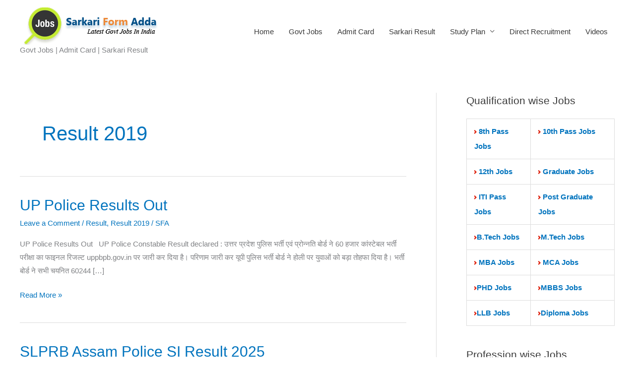

--- FILE ---
content_type: text/html; charset=UTF-8
request_url: https://www.sarkariformadda.com/category/result/result-2017/
body_size: 24948
content:
<!DOCTYPE html>
<html lang="en-US">
<head>
<meta charset="UTF-8">
<meta name="viewport" content="width=device-width, initial-scale=1">
	<link rel="profile" href="https://gmpg.org/xfn/11"> 
	<meta name='robots' content='noindex, follow' />
	<style>img:is([sizes="auto" i], [sizes^="auto," i]) { contain-intrinsic-size: 3000px 1500px }</style>
	<!-- Jetpack Site Verification Tags -->
<meta name="google-site-verification" content="gImIJMAptp5qVxuuE4CTPsexRn_QQC-YU32s9IaR5b4" />
<meta name="msvalidate.01" content="5BEEE0F874E4B4C482C9B329222D528B" />
<meta name="p:domain_verify" content="efe20c3567d201ac932a1be362b41d5c" />
<meta name="yandex-verification" content="3a3083c422d04eda" />

	<!-- This site is optimized with the Yoast SEO plugin v25.9 - https://yoast.com/wordpress/plugins/seo/ -->
	<title>Sarkariformadda- Free job alerts Sarkari Naukri,Sarkari Results,Admit Card % Sarkariformadda sarkari jobs</title>
	<meta name="description" content="Sarkariformadda Job site is for Government,Sarkari Naukri,Banks,Railways,Police Recruitment, Results of IBPS,UPSC,SSC,RRB, Fresher IT Jobs and Walkins." />
	<meta property="og:locale" content="en_US" />
	<meta property="og:type" content="article" />
	<meta property="og:title" content="Sarkariformadda- Free job alerts Sarkari Naukri,Sarkari Results,Admit Card % Sarkariformadda sarkari jobs" />
	<meta property="og:description" content="Sarkariformadda Job site is for Government,Sarkari Naukri,Banks,Railways,Police Recruitment, Results of IBPS,UPSC,SSC,RRB, Fresher IT Jobs and Walkins." />
	<meta property="og:url" content="https://www.sarkariformadda.com/category/result/result-2017/" />
	<meta property="og:site_name" content="Sarkariformadda" />
	<meta name="twitter:card" content="summary_large_image" />
	<meta name="twitter:site" content="@Govtjobsgoogle" />
	<script type="application/ld+json" class="yoast-schema-graph">{"@context":"https://schema.org","@graph":[{"@type":"CollectionPage","@id":"https://www.sarkariformadda.com/category/result/result-2017/","url":"https://www.sarkariformadda.com/category/result/result-2017/","name":"Sarkariformadda- Free job alerts Sarkari Naukri,Sarkari Results,Admit Card % Sarkariformadda sarkari jobs","isPartOf":{"@id":"https://www.sarkariformadda.com/#website"},"description":"Sarkariformadda Job site is for Government,Sarkari Naukri,Banks,Railways,Police Recruitment, Results of IBPS,UPSC,SSC,RRB, Fresher IT Jobs and Walkins.","breadcrumb":{"@id":"https://www.sarkariformadda.com/category/result/result-2017/#breadcrumb"},"inLanguage":"en-US"},{"@type":"BreadcrumbList","@id":"https://www.sarkariformadda.com/category/result/result-2017/#breadcrumb","itemListElement":[{"@type":"ListItem","position":1,"name":"Home","item":"https://www.sarkariformadda.com/"},{"@type":"ListItem","position":2,"name":"Result","item":"https://www.sarkariformadda.com/category/result/"},{"@type":"ListItem","position":3,"name":"Result 2019"}]},{"@type":"WebSite","@id":"https://www.sarkariformadda.com/#website","url":"https://www.sarkariformadda.com/","name":"Sarkariformadda","description":" Govt Jobs | Admit Card | Sarkari Result","publisher":{"@id":"https://www.sarkariformadda.com/#organization"},"potentialAction":[{"@type":"SearchAction","target":{"@type":"EntryPoint","urlTemplate":"https://www.sarkariformadda.com/?s={search_term_string}"},"query-input":{"@type":"PropertyValueSpecification","valueRequired":true,"valueName":"search_term_string"}}],"inLanguage":"en-US"},{"@type":"Organization","@id":"https://www.sarkariformadda.com/#organization","name":"Sarkari Form Adda","url":"https://www.sarkariformadda.com/","logo":{"@type":"ImageObject","inLanguage":"en-US","@id":"https://www.sarkariformadda.com/#/schema/logo/image/","url":"https://i0.wp.com/www.sarkariformadda.com/wp-content/uploads/2018/09/sfa_logo-e1538824654248.png?fit=300%2C100&ssl=1","contentUrl":"https://i0.wp.com/www.sarkariformadda.com/wp-content/uploads/2018/09/sfa_logo-e1538824654248.png?fit=300%2C100&ssl=1","width":300,"height":100,"caption":"Sarkari Form Adda"},"image":{"@id":"https://www.sarkariformadda.com/#/schema/logo/image/"},"sameAs":["http://www.facebook.com/sarkariformadda","https://x.com/Govtjobsgoogle","https://www.instagram.com/sarkariformadda/","https://www.linkedin.com/in/sarkari-form-adda-681622172/","https://myspace.com/govtjobsgoogle","https://in.pinterest.com/sarkariformadda/","https://www.youtube.com/channel/UC_-boN0FVfD2zO7ZUBKQ7SA?view_as=subscriber"]}]}</script>
	<!-- / Yoast SEO plugin. -->


<link rel='dns-prefetch' href='//stats.wp.com' />
<link rel='dns-prefetch' href='//v0.wordpress.com' />
<link rel='dns-prefetch' href='//jetpack.wordpress.com' />
<link rel='dns-prefetch' href='//s0.wp.com' />
<link rel='dns-prefetch' href='//public-api.wordpress.com' />
<link rel='dns-prefetch' href='//0.gravatar.com' />
<link rel='dns-prefetch' href='//1.gravatar.com' />
<link rel='dns-prefetch' href='//2.gravatar.com' />
<link rel='dns-prefetch' href='//widgets.wp.com' />
<link rel='dns-prefetch' href='//www.googletagmanager.com' />
<link rel='dns-prefetch' href='//pagead2.googlesyndication.com' />
<link rel='preconnect' href='//i0.wp.com' />
<link rel='preconnect' href='//c0.wp.com' />
<link rel="alternate" type="application/rss+xml" title="Sarkariformadda &raquo; Feed" href="https://www.sarkariformadda.com/feed/" />
<link rel="alternate" type="application/rss+xml" title="Sarkariformadda &raquo; Comments Feed" href="https://www.sarkariformadda.com/comments/feed/" />
<link rel="alternate" type="application/rss+xml" title="Sarkariformadda &raquo; Result 2019 Category Feed" href="https://www.sarkariformadda.com/category/result/result-2017/feed/" />
<script>
window._wpemojiSettings = {"baseUrl":"https:\/\/s.w.org\/images\/core\/emoji\/16.0.1\/72x72\/","ext":".png","svgUrl":"https:\/\/s.w.org\/images\/core\/emoji\/16.0.1\/svg\/","svgExt":".svg","source":{"concatemoji":"https:\/\/www.sarkariformadda.com\/wp-includes\/js\/wp-emoji-release.min.js?ver=6.8.2"}};
/*! This file is auto-generated */
!function(s,n){var o,i,e;function c(e){try{var t={supportTests:e,timestamp:(new Date).valueOf()};sessionStorage.setItem(o,JSON.stringify(t))}catch(e){}}function p(e,t,n){e.clearRect(0,0,e.canvas.width,e.canvas.height),e.fillText(t,0,0);var t=new Uint32Array(e.getImageData(0,0,e.canvas.width,e.canvas.height).data),a=(e.clearRect(0,0,e.canvas.width,e.canvas.height),e.fillText(n,0,0),new Uint32Array(e.getImageData(0,0,e.canvas.width,e.canvas.height).data));return t.every(function(e,t){return e===a[t]})}function u(e,t){e.clearRect(0,0,e.canvas.width,e.canvas.height),e.fillText(t,0,0);for(var n=e.getImageData(16,16,1,1),a=0;a<n.data.length;a++)if(0!==n.data[a])return!1;return!0}function f(e,t,n,a){switch(t){case"flag":return n(e,"\ud83c\udff3\ufe0f\u200d\u26a7\ufe0f","\ud83c\udff3\ufe0f\u200b\u26a7\ufe0f")?!1:!n(e,"\ud83c\udde8\ud83c\uddf6","\ud83c\udde8\u200b\ud83c\uddf6")&&!n(e,"\ud83c\udff4\udb40\udc67\udb40\udc62\udb40\udc65\udb40\udc6e\udb40\udc67\udb40\udc7f","\ud83c\udff4\u200b\udb40\udc67\u200b\udb40\udc62\u200b\udb40\udc65\u200b\udb40\udc6e\u200b\udb40\udc67\u200b\udb40\udc7f");case"emoji":return!a(e,"\ud83e\udedf")}return!1}function g(e,t,n,a){var r="undefined"!=typeof WorkerGlobalScope&&self instanceof WorkerGlobalScope?new OffscreenCanvas(300,150):s.createElement("canvas"),o=r.getContext("2d",{willReadFrequently:!0}),i=(o.textBaseline="top",o.font="600 32px Arial",{});return e.forEach(function(e){i[e]=t(o,e,n,a)}),i}function t(e){var t=s.createElement("script");t.src=e,t.defer=!0,s.head.appendChild(t)}"undefined"!=typeof Promise&&(o="wpEmojiSettingsSupports",i=["flag","emoji"],n.supports={everything:!0,everythingExceptFlag:!0},e=new Promise(function(e){s.addEventListener("DOMContentLoaded",e,{once:!0})}),new Promise(function(t){var n=function(){try{var e=JSON.parse(sessionStorage.getItem(o));if("object"==typeof e&&"number"==typeof e.timestamp&&(new Date).valueOf()<e.timestamp+604800&&"object"==typeof e.supportTests)return e.supportTests}catch(e){}return null}();if(!n){if("undefined"!=typeof Worker&&"undefined"!=typeof OffscreenCanvas&&"undefined"!=typeof URL&&URL.createObjectURL&&"undefined"!=typeof Blob)try{var e="postMessage("+g.toString()+"("+[JSON.stringify(i),f.toString(),p.toString(),u.toString()].join(",")+"));",a=new Blob([e],{type:"text/javascript"}),r=new Worker(URL.createObjectURL(a),{name:"wpTestEmojiSupports"});return void(r.onmessage=function(e){c(n=e.data),r.terminate(),t(n)})}catch(e){}c(n=g(i,f,p,u))}t(n)}).then(function(e){for(var t in e)n.supports[t]=e[t],n.supports.everything=n.supports.everything&&n.supports[t],"flag"!==t&&(n.supports.everythingExceptFlag=n.supports.everythingExceptFlag&&n.supports[t]);n.supports.everythingExceptFlag=n.supports.everythingExceptFlag&&!n.supports.flag,n.DOMReady=!1,n.readyCallback=function(){n.DOMReady=!0}}).then(function(){return e}).then(function(){var e;n.supports.everything||(n.readyCallback(),(e=n.source||{}).concatemoji?t(e.concatemoji):e.wpemoji&&e.twemoji&&(t(e.twemoji),t(e.wpemoji)))}))}((window,document),window._wpemojiSettings);
</script>
<link rel='stylesheet' id='astra-theme-css-css' href='https://www.sarkariformadda.com/wp-content/themes/astra/assets/css/minified/style.min.css?ver=4.11.10' media='all' />
<style id='astra-theme-css-inline-css'>
:root{--ast-post-nav-space:0;--ast-container-default-xlg-padding:6.67em;--ast-container-default-lg-padding:5.67em;--ast-container-default-slg-padding:4.34em;--ast-container-default-md-padding:3.34em;--ast-container-default-sm-padding:6.67em;--ast-container-default-xs-padding:2.4em;--ast-container-default-xxs-padding:1.4em;--ast-code-block-background:#EEEEEE;--ast-comment-inputs-background:#FAFAFA;--ast-normal-container-width:1200px;--ast-narrow-container-width:750px;--ast-blog-title-font-weight:normal;--ast-blog-meta-weight:inherit;--ast-global-color-primary:var(--ast-global-color-5);--ast-global-color-secondary:var(--ast-global-color-4);--ast-global-color-alternate-background:var(--ast-global-color-7);--ast-global-color-subtle-background:var(--ast-global-color-6);--ast-bg-style-guide:#F8FAFC;--ast-shadow-style-guide:0px 0px 4px 0 #00000057;--ast-global-dark-bg-style:#fff;--ast-global-dark-lfs:#fbfbfb;--ast-widget-bg-color:#fafafa;--ast-wc-container-head-bg-color:#fbfbfb;--ast-title-layout-bg:#eeeeee;--ast-search-border-color:#e7e7e7;--ast-lifter-hover-bg:#e6e6e6;--ast-gallery-block-color:#000;--srfm-color-input-label:var(--ast-global-color-2);}html{font-size:93.75%;}a,.page-title{color:#0274be;}a:hover,a:focus{color:#3a3a3a;}body,button,input,select,textarea,.ast-button,.ast-custom-button{font-family:-apple-system,BlinkMacSystemFont,Segoe UI,Roboto,Oxygen-Sans,Ubuntu,Cantarell,Helvetica Neue,sans-serif;font-weight:inherit;font-size:15px;font-size:1rem;}blockquote{color:#000000;}.ast-site-identity .site-title a{color:var(--ast-global-color-2);}.site-title{font-size:35px;font-size:2.3333333333333rem;display:none;}.site-header .site-description{font-size:15px;font-size:1rem;display:block;}.entry-title{font-size:30px;font-size:2rem;}.archive .ast-article-post .ast-article-inner,.blog .ast-article-post .ast-article-inner,.archive .ast-article-post .ast-article-inner:hover,.blog .ast-article-post .ast-article-inner:hover{overflow:hidden;}h1,.entry-content :where(h1){font-size:48px;font-size:3.2rem;line-height:1.4em;}h2,.entry-content :where(h2){font-size:42px;font-size:2.8rem;line-height:1.3em;}h3,.entry-content :where(h3){font-size:30px;font-size:2rem;line-height:1.3em;}h4,.entry-content :where(h4){font-size:20px;font-size:1.3333333333333rem;line-height:1.2em;}h5,.entry-content :where(h5){font-size:18px;font-size:1.2rem;line-height:1.2em;}h6,.entry-content :where(h6){font-size:15px;font-size:1rem;line-height:1.25em;}::selection{background-color:#0274be;color:#ffffff;}body,h1,h2,h3,h4,h5,h6,.entry-title a,.entry-content :where(h1,h2,h3,h4,h5,h6){color:#3a3a3a;}.tagcloud a:hover,.tagcloud a:focus,.tagcloud a.current-item{color:#ffffff;border-color:#0274be;background-color:#0274be;}input:focus,input[type="text"]:focus,input[type="email"]:focus,input[type="url"]:focus,input[type="password"]:focus,input[type="reset"]:focus,input[type="search"]:focus,textarea:focus{border-color:#0274be;}input[type="radio"]:checked,input[type=reset],input[type="checkbox"]:checked,input[type="checkbox"]:hover:checked,input[type="checkbox"]:focus:checked,input[type=range]::-webkit-slider-thumb{border-color:#0274be;background-color:#0274be;box-shadow:none;}.site-footer a:hover + .post-count,.site-footer a:focus + .post-count{background:#0274be;border-color:#0274be;}.single .nav-links .nav-previous,.single .nav-links .nav-next{color:#0274be;}.entry-meta,.entry-meta *{line-height:1.45;color:#0274be;}.entry-meta a:not(.ast-button):hover,.entry-meta a:not(.ast-button):hover *,.entry-meta a:not(.ast-button):focus,.entry-meta a:not(.ast-button):focus *,.page-links > .page-link,.page-links .page-link:hover,.post-navigation a:hover{color:#3a3a3a;}#cat option,.secondary .calendar_wrap thead a,.secondary .calendar_wrap thead a:visited{color:#0274be;}.secondary .calendar_wrap #today,.ast-progress-val span{background:#0274be;}.secondary a:hover + .post-count,.secondary a:focus + .post-count{background:#0274be;border-color:#0274be;}.calendar_wrap #today > a{color:#ffffff;}.page-links .page-link,.single .post-navigation a{color:#0274be;}.ast-search-menu-icon .search-form button.search-submit{padding:0 4px;}.ast-search-menu-icon form.search-form{padding-right:0;}.ast-header-search .ast-search-menu-icon.ast-dropdown-active .search-form,.ast-header-search .ast-search-menu-icon.ast-dropdown-active .search-field:focus{transition:all 0.2s;}.search-form input.search-field:focus{outline:none;}.widget-title,.widget .wp-block-heading{font-size:21px;font-size:1.4rem;color:#3a3a3a;}#secondary,#secondary button,#secondary input,#secondary select,#secondary textarea{font-size:15px;font-size:1rem;}.ast-search-menu-icon.slide-search a:focus-visible:focus-visible,.astra-search-icon:focus-visible,#close:focus-visible,a:focus-visible,.ast-menu-toggle:focus-visible,.site .skip-link:focus-visible,.wp-block-loginout input:focus-visible,.wp-block-search.wp-block-search__button-inside .wp-block-search__inside-wrapper,.ast-header-navigation-arrow:focus-visible,.ast-orders-table__row .ast-orders-table__cell:focus-visible,a#ast-apply-coupon:focus-visible,#ast-apply-coupon:focus-visible,#close:focus-visible,.button.search-submit:focus-visible,#search_submit:focus,.normal-search:focus-visible,.ast-header-account-wrap:focus-visible,.astra-cart-drawer-close:focus,.ast-single-variation:focus,.ast-button:focus{outline-style:dotted;outline-color:inherit;outline-width:thin;}input:focus,input[type="text"]:focus,input[type="email"]:focus,input[type="url"]:focus,input[type="password"]:focus,input[type="reset"]:focus,input[type="search"]:focus,input[type="number"]:focus,textarea:focus,.wp-block-search__input:focus,[data-section="section-header-mobile-trigger"] .ast-button-wrap .ast-mobile-menu-trigger-minimal:focus,.ast-mobile-popup-drawer.active .menu-toggle-close:focus,#ast-scroll-top:focus,#coupon_code:focus,#ast-coupon-code:focus{border-style:dotted;border-color:inherit;border-width:thin;}input{outline:none;}.main-header-menu .menu-link,.ast-header-custom-item a{color:#3a3a3a;}.main-header-menu .menu-item:hover > .menu-link,.main-header-menu .menu-item:hover > .ast-menu-toggle,.main-header-menu .ast-masthead-custom-menu-items a:hover,.main-header-menu .menu-item.focus > .menu-link,.main-header-menu .menu-item.focus > .ast-menu-toggle,.main-header-menu .current-menu-item > .menu-link,.main-header-menu .current-menu-ancestor > .menu-link,.main-header-menu .current-menu-item > .ast-menu-toggle,.main-header-menu .current-menu-ancestor > .ast-menu-toggle{color:#0274be;}.header-main-layout-3 .ast-main-header-bar-alignment{margin-right:auto;}.header-main-layout-2 .site-header-section-left .ast-site-identity{text-align:left;}.site-logo-img img{ transition:all 0.2s linear;}body .ast-oembed-container *{position:absolute;top:0;width:100%;height:100%;left:0;}body .wp-block-embed-pocket-casts .ast-oembed-container *{position:unset;}.ast-header-break-point .ast-mobile-menu-buttons-minimal.menu-toggle{background:transparent;color:#0274be;}.ast-header-break-point .ast-mobile-menu-buttons-outline.menu-toggle{background:transparent;border:1px solid #0274be;color:#0274be;}.ast-header-break-point .ast-mobile-menu-buttons-fill.menu-toggle{background:#0274be;}.ast-single-post-featured-section + article {margin-top: 2em;}.site-content .ast-single-post-featured-section img {width: 100%;overflow: hidden;object-fit: cover;}.site > .ast-single-related-posts-container {margin-top: 0;}@media (min-width: 769px) {.ast-desktop .ast-container--narrow {max-width: var(--ast-narrow-container-width);margin: 0 auto;}}#secondary {margin: 4em 0 2.5em;word-break: break-word;line-height: 2;}#secondary li {margin-bottom: 0.25em;}#secondary li:last-child {margin-bottom: 0;}@media (max-width: 768px) {.js_active .ast-plain-container.ast-single-post #secondary {margin-top: 1.5em;}}.ast-separate-container.ast-two-container #secondary .widget {background-color: #fff;padding: 2em;margin-bottom: 2em;}@media (min-width: 993px) {.ast-left-sidebar #secondary {padding-right: 60px;}.ast-right-sidebar #secondary {padding-left: 60px;}}@media (max-width: 993px) {.ast-right-sidebar #secondary {padding-left: 30px;}.ast-left-sidebar #secondary {padding-right: 30px;}}.footer-adv .footer-adv-overlay{border-top-style:solid;border-top-color:#7a7a7a;}.wp-block-buttons.aligncenter{justify-content:center;}.wp-block-buttons .wp-block-button.is-style-outline .wp-block-button__link.wp-element-button,.ast-outline-button,.wp-block-uagb-buttons-child .uagb-buttons-repeater.ast-outline-button{border-top-width:2px;border-right-width:2px;border-bottom-width:2px;border-left-width:2px;font-family:inherit;font-weight:inherit;line-height:1em;border-top-left-radius:2px;border-top-right-radius:2px;border-bottom-right-radius:2px;border-bottom-left-radius:2px;}.wp-block-button .wp-block-button__link.wp-element-button.is-style-outline:not(.has-background),.wp-block-button.is-style-outline>.wp-block-button__link.wp-element-button:not(.has-background),.ast-outline-button{background-color:transparent;}.entry-content[data-ast-blocks-layout] > figure{margin-bottom:1em;}@media (max-width:768px){.ast-separate-container #primary,.ast-separate-container #secondary{padding:1.5em 0;}#primary,#secondary{padding:1.5em 0;margin:0;}.ast-left-sidebar #content > .ast-container{display:flex;flex-direction:column-reverse;width:100%;}.ast-separate-container .ast-article-post,.ast-separate-container .ast-article-single{padding:1.5em 2.14em;}.ast-author-box img.avatar{margin:20px 0 0 0;}}@media (max-width:768px){#secondary.secondary{padding-top:0;}.ast-separate-container.ast-right-sidebar #secondary{padding-left:1em;padding-right:1em;}.ast-separate-container.ast-two-container #secondary{padding-left:0;padding-right:0;}.ast-page-builder-template .entry-header #secondary,.ast-page-builder-template #secondary{margin-top:1.5em;}}@media (max-width:768px){.ast-right-sidebar #primary{padding-right:0;}.ast-page-builder-template.ast-left-sidebar #secondary,.ast-page-builder-template.ast-right-sidebar #secondary{padding-right:20px;padding-left:20px;}.ast-right-sidebar #secondary,.ast-left-sidebar #primary{padding-left:0;}.ast-left-sidebar #secondary{padding-right:0;}}@media (min-width:769px){.ast-separate-container.ast-right-sidebar #primary,.ast-separate-container.ast-left-sidebar #primary{border:0;}.search-no-results.ast-separate-container #primary{margin-bottom:4em;}}@media (min-width:769px){.ast-right-sidebar #primary{border-right:1px solid var(--ast-border-color);}.ast-left-sidebar #primary{border-left:1px solid var(--ast-border-color);}.ast-right-sidebar #secondary{border-left:1px solid var(--ast-border-color);margin-left:-1px;}.ast-left-sidebar #secondary{border-right:1px solid var(--ast-border-color);margin-right:-1px;}.ast-separate-container.ast-two-container.ast-right-sidebar #secondary{padding-left:30px;padding-right:0;}.ast-separate-container.ast-two-container.ast-left-sidebar #secondary{padding-right:30px;padding-left:0;}.ast-separate-container.ast-right-sidebar #secondary,.ast-separate-container.ast-left-sidebar #secondary{border:0;margin-left:auto;margin-right:auto;}.ast-separate-container.ast-two-container #secondary .widget:last-child{margin-bottom:0;}}.menu-toggle,button,.ast-button,.ast-custom-button,.button,input#submit,input[type="button"],input[type="submit"],input[type="reset"]{color:#ffffff;border-color:#0274be;background-color:#0274be;border-top-left-radius:2px;border-top-right-radius:2px;border-bottom-right-radius:2px;border-bottom-left-radius:2px;padding-top:10px;padding-right:40px;padding-bottom:10px;padding-left:40px;font-family:inherit;font-weight:inherit;}button:focus,.menu-toggle:hover,button:hover,.ast-button:hover,.ast-custom-button:hover .button:hover,.ast-custom-button:hover,input[type=reset]:hover,input[type=reset]:focus,input#submit:hover,input#submit:focus,input[type="button"]:hover,input[type="button"]:focus,input[type="submit"]:hover,input[type="submit"]:focus{color:#ffffff;background-color:#3a3a3a;border-color:#3a3a3a;}@media (max-width:768px){.ast-mobile-header-stack .main-header-bar .ast-search-menu-icon{display:inline-block;}.ast-header-break-point.ast-header-custom-item-outside .ast-mobile-header-stack .main-header-bar .ast-search-icon{margin:0;}.ast-comment-avatar-wrap img{max-width:2.5em;}.ast-comment-meta{padding:0 1.8888em 1.3333em;}.ast-separate-container .ast-comment-list li.depth-1{padding:1.5em 2.14em;}.ast-separate-container .comment-respond{padding:2em 2.14em;}}@media (min-width:544px){.ast-container{max-width:100%;}}@media (max-width:544px){.ast-separate-container .ast-article-post,.ast-separate-container .ast-article-single,.ast-separate-container .comments-title,.ast-separate-container .ast-archive-description{padding:1.5em 1em;}.ast-separate-container #content .ast-container{padding-left:0.54em;padding-right:0.54em;}.ast-separate-container .ast-comment-list .bypostauthor{padding:.5em;}.ast-search-menu-icon.ast-dropdown-active .search-field{width:170px;}.ast-separate-container #secondary{padding-top:0;}.ast-separate-container.ast-two-container #secondary .widget{margin-bottom:1.5em;padding-left:1em;padding-right:1em;}.site-branding img,.site-header .site-logo-img .custom-logo-link img{max-width:100%;}} #ast-mobile-header .ast-site-header-cart-li a{pointer-events:none;}@media (max-width:768px){.site-title{display:none;}.site-header .site-description{display:block;}h1,.entry-content :where(h1){font-size:30px;}h2,.entry-content :where(h2){font-size:25px;}h3,.entry-content :where(h3){font-size:20px;}}@media (max-width:544px){.site-title{display:none;}.site-header .site-description{display:block;}h1,.entry-content :where(h1){font-size:30px;}h2,.entry-content :where(h2){font-size:25px;}h3,.entry-content :where(h3){font-size:20px;}}@media (max-width:768px){html{font-size:85.5%;}}@media (max-width:544px){html{font-size:85.5%;}}@media (min-width:769px){.ast-container{max-width:1240px;}}@font-face {font-family: "Astra";src: url(https://www.sarkariformadda.com/wp-content/themes/astra/assets/fonts/astra.woff) format("woff"),url(https://www.sarkariformadda.com/wp-content/themes/astra/assets/fonts/astra.ttf) format("truetype"),url(https://www.sarkariformadda.com/wp-content/themes/astra/assets/fonts/astra.svg#astra) format("svg");font-weight: normal;font-style: normal;font-display: fallback;}@media (max-width:921px) {.main-header-bar .main-header-bar-navigation{display:none;}}.ast-blog-layout-classic-grid .ast-article-inner{box-shadow:0px 6px 15px -2px rgba(16,24,40,0.05);}.ast-separate-container .ast-blog-layout-classic-grid .ast-article-inner,.ast-plain-container .ast-blog-layout-classic-grid .ast-article-inner{height:100%;}.ast-blog-layout-6-grid .ast-blog-featured-section:before { content: ""; }.cat-links.badge a,.tags-links.badge a {padding: 4px 8px;border-radius: 3px;font-weight: 400;}.cat-links.underline a,.tags-links.underline a{text-decoration: underline;}.ast-desktop .main-header-menu.submenu-with-border .sub-menu,.ast-desktop .main-header-menu.submenu-with-border .astra-full-megamenu-wrapper{border-color:#0274be;}.ast-desktop .main-header-menu.submenu-with-border .sub-menu{border-top-width:2px;border-style:solid;}.ast-desktop .main-header-menu.submenu-with-border .sub-menu .sub-menu{top:-2px;}.ast-desktop .main-header-menu.submenu-with-border .sub-menu .menu-link,.ast-desktop .main-header-menu.submenu-with-border .children .menu-link{border-bottom-width:0px;border-style:solid;border-color:#eaeaea;}@media (min-width:769px){.main-header-menu .sub-menu .menu-item.ast-left-align-sub-menu:hover > .sub-menu,.main-header-menu .sub-menu .menu-item.ast-left-align-sub-menu.focus > .sub-menu{margin-left:-0px;}}.ast-small-footer{border-top-style:solid;border-top-width:1px;border-top-color:#7a7a7a;}.ast-small-footer-wrap{text-align:center;}.site .comments-area{padding-bottom:3em;}.ast-header-break-point.ast-header-custom-item-inside .main-header-bar .main-header-bar-navigation .ast-search-icon {display: none;}.ast-header-break-point.ast-header-custom-item-inside .main-header-bar .ast-search-menu-icon .search-form {padding: 0;display: block;overflow: hidden;}.ast-header-break-point .ast-header-custom-item .widget:last-child {margin-bottom: 1em;}.ast-header-custom-item .widget {margin: 0.5em;display: inline-block;vertical-align: middle;}.ast-header-custom-item .widget p {margin-bottom: 0;}.ast-header-custom-item .widget li {width: auto;}.ast-header-custom-item-inside .button-custom-menu-item .menu-link {display: none;}.ast-header-custom-item-inside.ast-header-break-point .button-custom-menu-item .ast-custom-button-link {display: none;}.ast-header-custom-item-inside.ast-header-break-point .button-custom-menu-item .menu-link {display: block;}.ast-header-break-point.ast-header-custom-item-outside .main-header-bar .ast-search-icon {margin-right: 1em;}.ast-header-break-point.ast-header-custom-item-inside .main-header-bar .ast-search-menu-icon .search-field,.ast-header-break-point.ast-header-custom-item-inside .main-header-bar .ast-search-menu-icon.ast-inline-search .search-field {width: 100%;padding-right: 5.5em;}.ast-header-break-point.ast-header-custom-item-inside .main-header-bar .ast-search-menu-icon .search-submit {display: block;position: absolute;height: 100%;top: 0;right: 0;padding: 0 1em;border-radius: 0;}.ast-header-break-point .ast-header-custom-item .ast-masthead-custom-menu-items {padding-left: 20px;padding-right: 20px;margin-bottom: 1em;margin-top: 1em;}.ast-header-custom-item-inside.ast-header-break-point .button-custom-menu-item {padding-left: 0;padding-right: 0;margin-top: 0;margin-bottom: 0;}.astra-icon-down_arrow::after {content: "\e900";font-family: Astra;}.astra-icon-close::after {content: "\e5cd";font-family: Astra;}.astra-icon-drag_handle::after {content: "\e25d";font-family: Astra;}.astra-icon-format_align_justify::after {content: "\e235";font-family: Astra;}.astra-icon-menu::after {content: "\e5d2";font-family: Astra;}.astra-icon-reorder::after {content: "\e8fe";font-family: Astra;}.astra-icon-search::after {content: "\e8b6";font-family: Astra;}.astra-icon-zoom_in::after {content: "\e56b";font-family: Astra;}.astra-icon-check-circle::after {content: "\e901";font-family: Astra;}.astra-icon-shopping-cart::after {content: "\f07a";font-family: Astra;}.astra-icon-shopping-bag::after {content: "\f290";font-family: Astra;}.astra-icon-shopping-basket::after {content: "\f291";font-family: Astra;}.astra-icon-circle-o::after {content: "\e903";font-family: Astra;}.astra-icon-certificate::after {content: "\e902";font-family: Astra;}.wp-block-file {display: flex;align-items: center;flex-wrap: wrap;justify-content: space-between;}.wp-block-pullquote {border: none;}.wp-block-pullquote blockquote::before {content: "\201D";font-family: "Helvetica",sans-serif;display: flex;transform: rotate( 180deg );font-size: 6rem;font-style: normal;line-height: 1;font-weight: bold;align-items: center;justify-content: center;}.has-text-align-right > blockquote::before {justify-content: flex-start;}.has-text-align-left > blockquote::before {justify-content: flex-end;}figure.wp-block-pullquote.is-style-solid-color blockquote {max-width: 100%;text-align: inherit;}:root {--wp--custom--ast-default-block-top-padding: ;--wp--custom--ast-default-block-right-padding: ;--wp--custom--ast-default-block-bottom-padding: ;--wp--custom--ast-default-block-left-padding: ;--wp--custom--ast-container-width: 1200px;--wp--custom--ast-content-width-size: 910px;--wp--custom--ast-wide-width-size: 1200px;}.ast-narrow-container {--wp--custom--ast-content-width-size: 750px;--wp--custom--ast-wide-width-size: 750px;}@media(max-width: 768px) {:root {--wp--custom--ast-default-block-top-padding: ;--wp--custom--ast-default-block-right-padding: ;--wp--custom--ast-default-block-bottom-padding: ;--wp--custom--ast-default-block-left-padding: ;}}@media(max-width: 544px) {:root {--wp--custom--ast-default-block-top-padding: ;--wp--custom--ast-default-block-right-padding: ;--wp--custom--ast-default-block-bottom-padding: ;--wp--custom--ast-default-block-left-padding: ;}}.entry-content > .wp-block-group,.entry-content > .wp-block-cover,.entry-content > .wp-block-columns {padding-top: var(--wp--custom--ast-default-block-top-padding);padding-right: var(--wp--custom--ast-default-block-right-padding);padding-bottom: var(--wp--custom--ast-default-block-bottom-padding);padding-left: var(--wp--custom--ast-default-block-left-padding);}.ast-plain-container.ast-no-sidebar .entry-content .alignfull,.ast-page-builder-template .ast-no-sidebar .entry-content .alignfull {margin-left: calc( -50vw + 50%);margin-right: calc( -50vw + 50%);max-width: 100vw;width: 100vw;}.ast-plain-container.ast-no-sidebar .entry-content .alignfull .alignfull,.ast-page-builder-template.ast-no-sidebar .entry-content .alignfull .alignfull,.ast-plain-container.ast-no-sidebar .entry-content .alignfull .alignwide,.ast-page-builder-template.ast-no-sidebar .entry-content .alignfull .alignwide,.ast-plain-container.ast-no-sidebar .entry-content .alignwide .alignfull,.ast-page-builder-template.ast-no-sidebar .entry-content .alignwide .alignfull,.ast-plain-container.ast-no-sidebar .entry-content .alignwide .alignwide,.ast-page-builder-template.ast-no-sidebar .entry-content .alignwide .alignwide,.ast-plain-container.ast-no-sidebar .entry-content .wp-block-column .alignfull,.ast-page-builder-template.ast-no-sidebar .entry-content .wp-block-column .alignfull,.ast-plain-container.ast-no-sidebar .entry-content .wp-block-column .alignwide,.ast-page-builder-template.ast-no-sidebar .entry-content .wp-block-column .alignwide {margin-left: auto;margin-right: auto;width: 100%;}[data-ast-blocks-layout] .wp-block-separator:not(.is-style-dots) {height: 0;}[data-ast-blocks-layout] .wp-block-separator {margin: 20px auto;}[data-ast-blocks-layout] .wp-block-separator:not(.is-style-wide):not(.is-style-dots) {max-width: 100px;}[data-ast-blocks-layout] .wp-block-separator.has-background {padding: 0;}.entry-content[data-ast-blocks-layout] > * {max-width: var(--wp--custom--ast-content-width-size);margin-left: auto;margin-right: auto;}.entry-content[data-ast-blocks-layout] > .alignwide,.entry-content[data-ast-blocks-layout] .wp-block-cover__inner-container,.entry-content[data-ast-blocks-layout] > p {max-width: var(--wp--custom--ast-wide-width-size);}.entry-content[data-ast-blocks-layout] .alignfull {max-width: none;}.entry-content .wp-block-columns {margin-bottom: 0;}blockquote {margin: 1.5em;border-color: rgba(0,0,0,0.05);}.wp-block-quote:not(.has-text-align-right):not(.has-text-align-center) {border-left: 5px solid rgba(0,0,0,0.05);}.has-text-align-right > blockquote,blockquote.has-text-align-right {border-right: 5px solid rgba(0,0,0,0.05);}.has-text-align-left > blockquote,blockquote.has-text-align-left {border-left: 5px solid rgba(0,0,0,0.05);}.wp-block-site-tagline,.wp-block-latest-posts .read-more {margin-top: 15px;}.wp-block-loginout p label {display: block;}.wp-block-loginout p:not(.login-remember):not(.login-submit) input {width: 100%;}.wp-block-loginout input:focus {border-color: transparent;}.wp-block-loginout input:focus {outline: thin dotted;}.entry-content .wp-block-media-text .wp-block-media-text__content {padding: 0 0 0 8%;}.entry-content .wp-block-media-text.has-media-on-the-right .wp-block-media-text__content {padding: 0 8% 0 0;}.entry-content .wp-block-media-text.has-background .wp-block-media-text__content {padding: 8%;}.entry-content .wp-block-cover:not([class*="background-color"]):not(.has-text-color.has-link-color) .wp-block-cover__inner-container,.entry-content .wp-block-cover:not([class*="background-color"]) .wp-block-cover-image-text,.entry-content .wp-block-cover:not([class*="background-color"]) .wp-block-cover-text,.entry-content .wp-block-cover-image:not([class*="background-color"]) .wp-block-cover__inner-container,.entry-content .wp-block-cover-image:not([class*="background-color"]) .wp-block-cover-image-text,.entry-content .wp-block-cover-image:not([class*="background-color"]) .wp-block-cover-text {color: var(--ast-global-color-primary,var(--ast-global-color-5));}.wp-block-loginout .login-remember input {width: 1.1rem;height: 1.1rem;margin: 0 5px 4px 0;vertical-align: middle;}.wp-block-latest-posts > li > *:first-child,.wp-block-latest-posts:not(.is-grid) > li:first-child {margin-top: 0;}.entry-content > .wp-block-buttons,.entry-content > .wp-block-uagb-buttons {margin-bottom: 1.5em;}.wp-block-latest-posts > li > a {font-size: 28px;}.wp-block-latest-posts > li > *,.wp-block-latest-posts:not(.is-grid) > li {margin-top: 15px;margin-bottom: 15px;}.wp-block-latest-posts .wp-block-latest-posts__post-date,.wp-block-latest-posts .wp-block-latest-posts__post-author {font-size: 15px;}@media (max-width:544px){.wp-block-columns .wp-block-column:not(:last-child){margin-bottom:20px;}.wp-block-latest-posts{margin:0;}}@media( max-width: 600px ) {.entry-content .wp-block-media-text .wp-block-media-text__content,.entry-content .wp-block-media-text.has-media-on-the-right .wp-block-media-text__content {padding: 8% 0 0;}.entry-content .wp-block-media-text.has-background .wp-block-media-text__content {padding: 8%;}}.ast-page-builder-template .entry-header {padding-left: 0;}.ast-narrow-container .site-content .wp-block-uagb-image--align-full .wp-block-uagb-image__figure {max-width: 100%;margin-left: auto;margin-right: auto;}:root .has-ast-global-color-0-color{color:var(--ast-global-color-0);}:root .has-ast-global-color-0-background-color{background-color:var(--ast-global-color-0);}:root .wp-block-button .has-ast-global-color-0-color{color:var(--ast-global-color-0);}:root .wp-block-button .has-ast-global-color-0-background-color{background-color:var(--ast-global-color-0);}:root .has-ast-global-color-1-color{color:var(--ast-global-color-1);}:root .has-ast-global-color-1-background-color{background-color:var(--ast-global-color-1);}:root .wp-block-button .has-ast-global-color-1-color{color:var(--ast-global-color-1);}:root .wp-block-button .has-ast-global-color-1-background-color{background-color:var(--ast-global-color-1);}:root .has-ast-global-color-2-color{color:var(--ast-global-color-2);}:root .has-ast-global-color-2-background-color{background-color:var(--ast-global-color-2);}:root .wp-block-button .has-ast-global-color-2-color{color:var(--ast-global-color-2);}:root .wp-block-button .has-ast-global-color-2-background-color{background-color:var(--ast-global-color-2);}:root .has-ast-global-color-3-color{color:var(--ast-global-color-3);}:root .has-ast-global-color-3-background-color{background-color:var(--ast-global-color-3);}:root .wp-block-button .has-ast-global-color-3-color{color:var(--ast-global-color-3);}:root .wp-block-button .has-ast-global-color-3-background-color{background-color:var(--ast-global-color-3);}:root .has-ast-global-color-4-color{color:var(--ast-global-color-4);}:root .has-ast-global-color-4-background-color{background-color:var(--ast-global-color-4);}:root .wp-block-button .has-ast-global-color-4-color{color:var(--ast-global-color-4);}:root .wp-block-button .has-ast-global-color-4-background-color{background-color:var(--ast-global-color-4);}:root .has-ast-global-color-5-color{color:var(--ast-global-color-5);}:root .has-ast-global-color-5-background-color{background-color:var(--ast-global-color-5);}:root .wp-block-button .has-ast-global-color-5-color{color:var(--ast-global-color-5);}:root .wp-block-button .has-ast-global-color-5-background-color{background-color:var(--ast-global-color-5);}:root .has-ast-global-color-6-color{color:var(--ast-global-color-6);}:root .has-ast-global-color-6-background-color{background-color:var(--ast-global-color-6);}:root .wp-block-button .has-ast-global-color-6-color{color:var(--ast-global-color-6);}:root .wp-block-button .has-ast-global-color-6-background-color{background-color:var(--ast-global-color-6);}:root .has-ast-global-color-7-color{color:var(--ast-global-color-7);}:root .has-ast-global-color-7-background-color{background-color:var(--ast-global-color-7);}:root .wp-block-button .has-ast-global-color-7-color{color:var(--ast-global-color-7);}:root .wp-block-button .has-ast-global-color-7-background-color{background-color:var(--ast-global-color-7);}:root .has-ast-global-color-8-color{color:var(--ast-global-color-8);}:root .has-ast-global-color-8-background-color{background-color:var(--ast-global-color-8);}:root .wp-block-button .has-ast-global-color-8-color{color:var(--ast-global-color-8);}:root .wp-block-button .has-ast-global-color-8-background-color{background-color:var(--ast-global-color-8);}:root{--ast-global-color-0:#0170B9;--ast-global-color-1:#3a3a3a;--ast-global-color-2:#3a3a3a;--ast-global-color-3:#4B4F58;--ast-global-color-4:#F5F5F5;--ast-global-color-5:#FFFFFF;--ast-global-color-6:#E5E5E5;--ast-global-color-7:#424242;--ast-global-color-8:#000000;}:root {--ast-border-color : #dddddd;}.ast-archive-entry-banner {-js-display: flex;display: flex;flex-direction: column;justify-content: center;text-align: center;position: relative;background: var(--ast-title-layout-bg);}.ast-archive-entry-banner[data-banner-width-type="custom"] {margin: 0 auto;width: 100%;}.ast-archive-entry-banner[data-banner-layout="layout-1"] {background: inherit;padding: 20px 0;text-align: left;}body.archive .ast-archive-description{max-width:1200px;width:100%;text-align:left;padding-top:3em;padding-right:3em;padding-bottom:3em;padding-left:3em;}body.archive .ast-archive-description .ast-archive-title,body.archive .ast-archive-description .ast-archive-title *{font-size:40px;font-size:2.6666666666667rem;}body.archive .ast-archive-description > *:not(:last-child){margin-bottom:10px;}@media (max-width:768px){body.archive .ast-archive-description{text-align:left;}}@media (max-width:544px){body.archive .ast-archive-description{text-align:left;}}.ast-breadcrumbs .trail-browse,.ast-breadcrumbs .trail-items,.ast-breadcrumbs .trail-items li{display:inline-block;margin:0;padding:0;border:none;background:inherit;text-indent:0;text-decoration:none;}.ast-breadcrumbs .trail-browse{font-size:inherit;font-style:inherit;font-weight:inherit;color:inherit;}.ast-breadcrumbs .trail-items{list-style:none;}.trail-items li::after{padding:0 0.3em;content:"\00bb";}.trail-items li:last-of-type::after{display:none;}.ast-header-break-point .main-header-bar{border-bottom-width:0px;}@media (min-width:769px){.main-header-bar{border-bottom-width:0px;}}@media (min-width:769px){#primary{width:70%;}#secondary{width:30%;}}.main-header-menu .menu-item, #astra-footer-menu .menu-item, .main-header-bar .ast-masthead-custom-menu-items{-js-display:flex;display:flex;-webkit-box-pack:center;-webkit-justify-content:center;-moz-box-pack:center;-ms-flex-pack:center;justify-content:center;-webkit-box-orient:vertical;-webkit-box-direction:normal;-webkit-flex-direction:column;-moz-box-orient:vertical;-moz-box-direction:normal;-ms-flex-direction:column;flex-direction:column;}.main-header-menu > .menu-item > .menu-link, #astra-footer-menu > .menu-item > .menu-link{height:100%;-webkit-box-align:center;-webkit-align-items:center;-moz-box-align:center;-ms-flex-align:center;align-items:center;-js-display:flex;display:flex;}.ast-primary-menu-disabled .main-header-bar .ast-masthead-custom-menu-items{flex:unset;}.header-main-layout-1 .ast-flex.main-header-container, .header-main-layout-3 .ast-flex.main-header-container{-webkit-align-content:center;-ms-flex-line-pack:center;align-content:center;-webkit-box-align:center;-webkit-align-items:center;-moz-box-align:center;-ms-flex-align:center;align-items:center;}.main-header-menu .sub-menu .menu-item.menu-item-has-children > .menu-link:after{position:absolute;right:1em;top:50%;transform:translate(0,-50%) rotate(270deg);}.ast-header-break-point .main-header-bar .main-header-bar-navigation .page_item_has_children > .ast-menu-toggle::before, .ast-header-break-point .main-header-bar .main-header-bar-navigation .menu-item-has-children > .ast-menu-toggle::before, .ast-mobile-popup-drawer .main-header-bar-navigation .menu-item-has-children>.ast-menu-toggle::before, .ast-header-break-point .ast-mobile-header-wrap .main-header-bar-navigation .menu-item-has-children > .ast-menu-toggle::before{font-weight:bold;content:"\e900";font-family:Astra;text-decoration:inherit;display:inline-block;}.ast-header-break-point .main-navigation ul.sub-menu .menu-item .menu-link:before{content:"\e900";font-family:Astra;font-size:.65em;text-decoration:inherit;display:inline-block;transform:translate(0, -2px) rotateZ(270deg);margin-right:5px;}.widget_search .search-form:after{font-family:Astra;font-size:1.2em;font-weight:normal;content:"\e8b6";position:absolute;top:50%;right:15px;transform:translate(0, -50%);}.astra-search-icon::before{content:"\e8b6";font-family:Astra;font-style:normal;font-weight:normal;text-decoration:inherit;text-align:center;-webkit-font-smoothing:antialiased;-moz-osx-font-smoothing:grayscale;z-index:3;}.main-header-bar .main-header-bar-navigation .page_item_has_children > a:after, .main-header-bar .main-header-bar-navigation .menu-item-has-children > a:after, .menu-item-has-children .ast-header-navigation-arrow:after{content:"\e900";display:inline-block;font-family:Astra;font-size:.6rem;font-weight:bold;text-rendering:auto;-webkit-font-smoothing:antialiased;-moz-osx-font-smoothing:grayscale;margin-left:10px;line-height:normal;}.menu-item-has-children .sub-menu .ast-header-navigation-arrow:after{margin-left:0;}.ast-mobile-popup-drawer .main-header-bar-navigation .ast-submenu-expanded>.ast-menu-toggle::before{transform:rotateX(180deg);}.ast-header-break-point .main-header-bar-navigation .menu-item-has-children > .menu-link:after{display:none;}@media (min-width:769px){.ast-builder-menu .main-navigation > ul > li:last-child a{margin-right:0;}}.ast-separate-container .ast-article-inner{background-color:transparent;background-image:none;}.ast-separate-container .ast-article-post{background-color:var(--ast-global-color-5);}@media (max-width:768px){.ast-separate-container .ast-article-post{background-color:var(--ast-global-color-5);}}@media (max-width:544px){.ast-separate-container .ast-article-post{background-color:var(--ast-global-color-5);}}.ast-separate-container .ast-article-single:not(.ast-related-post), .ast-separate-container .error-404, .ast-separate-container .no-results, .single.ast-separate-container  .ast-author-meta, .ast-separate-container .related-posts-title-wrapper, .ast-separate-container .comments-count-wrapper, .ast-box-layout.ast-plain-container .site-content, .ast-padded-layout.ast-plain-container .site-content, .ast-separate-container .ast-archive-description, .ast-separate-container .comments-area .comment-respond, .ast-separate-container .comments-area .ast-comment-list li, .ast-separate-container .comments-area .comments-title{background-color:var(--ast-global-color-5);}@media (max-width:768px){.ast-separate-container .ast-article-single:not(.ast-related-post), .ast-separate-container .error-404, .ast-separate-container .no-results, .single.ast-separate-container  .ast-author-meta, .ast-separate-container .related-posts-title-wrapper, .ast-separate-container .comments-count-wrapper, .ast-box-layout.ast-plain-container .site-content, .ast-padded-layout.ast-plain-container .site-content, .ast-separate-container .ast-archive-description{background-color:var(--ast-global-color-5);}}@media (max-width:544px){.ast-separate-container .ast-article-single:not(.ast-related-post), .ast-separate-container .error-404, .ast-separate-container .no-results, .single.ast-separate-container  .ast-author-meta, .ast-separate-container .related-posts-title-wrapper, .ast-separate-container .comments-count-wrapper, .ast-box-layout.ast-plain-container .site-content, .ast-padded-layout.ast-plain-container .site-content, .ast-separate-container .ast-archive-description{background-color:var(--ast-global-color-5);}}.ast-separate-container.ast-two-container #secondary .widget{background-color:var(--ast-global-color-5);}@media (max-width:768px){.ast-separate-container.ast-two-container #secondary .widget{background-color:var(--ast-global-color-5);}}@media (max-width:544px){.ast-separate-container.ast-two-container #secondary .widget{background-color:var(--ast-global-color-5);}}.ast-pagination .next.page-numbers{display:inherit;float:none;}.ast-pagination a, .nav-links a{color:#0274be;}.ast-pagination a:hover, .ast-pagination a:focus, .ast-pagination > span:hover:not(.dots), .ast-pagination > span.current{color:#3a3a3a;}@media (max-width:544px){.ast-pagination .next:focus, .ast-pagination .prev:focus{width:100% !important;}}.ast-pagination .prev.page-numbers,.ast-pagination .next.page-numbers {padding: 0 1.5em;height: 2.33333em;line-height: calc(2.33333em - 3px);}.ast-pagination-default .ast-pagination .next.page-numbers {padding-right: 0;}.ast-pagination-default .ast-pagination .prev.page-numbers {padding-left: 0;}.ast-pagination-default .post-page-numbers.current .page-link,.ast-pagination-default .ast-pagination .page-numbers.current {border-radius: 2px;}.ast-pagination {display: inline-block;width: 100%;padding-top: 2em;text-align: center;}.ast-pagination .page-numbers {display: inline-block;width: 2.33333em;height: 2.33333em;font-size: 16px;font-size: 1.06666rem;line-height: calc(2.33333em - 3px);font-weight: 500;}.ast-pagination .nav-links {display: inline-block;width: 100%;}@media (max-width: 420px) {.ast-pagination .prev.page-numbers,.ast-pagination .next.page-numbers {width: 100%;text-align: center;margin: 0;}.ast-pagination-circle .ast-pagination .next.page-numbers,.ast-pagination-square .ast-pagination .next.page-numbers{margin-top: 10px;}.ast-pagination-circle .ast-pagination .prev.page-numbers,.ast-pagination-square .ast-pagination .prev.page-numbers{margin-bottom: 10px;}}.ast-pagination .prev,.ast-pagination .prev:visited,.ast-pagination .prev:focus,.ast-pagination .next,.ast-pagination .next:visited,.ast-pagination .next:focus {display: inline-block;width: auto;}.ast-pagination .prev svg,.ast-pagination .next svg{height: 16px;position: relative;top: 0.2em;}.ast-pagination .prev svg {margin-right: 0.3em;}.ast-pagination .next svg {margin-left: 0.3em;}.ast-page-builder-template .ast-pagination {padding: 2em;}.ast-pagination .prev.page-numbers.dots,.ast-pagination .prev.page-numbers.dots:hover,.ast-pagination .prev.page-numbers.dots:focus,.ast-pagination .prev.page-numbers:visited.dots,.ast-pagination .prev.page-numbers:visited.dots:hover,.ast-pagination .prev.page-numbers:visited.dots:focus,.ast-pagination .prev.page-numbers:focus.dots,.ast-pagination .prev.page-numbers:focus.dots:hover,.ast-pagination .prev.page-numbers:focus.dots:focus,.ast-pagination .next.page-numbers.dots,.ast-pagination .next.page-numbers.dots:hover,.ast-pagination .next.page-numbers.dots:focus,.ast-pagination .next.page-numbers:visited.dots,.ast-pagination .next.page-numbers:visited.dots:hover,.ast-pagination .next.page-numbers:visited.dots:focus,.ast-pagination .next.page-numbers:focus.dots,.ast-pagination .next.page-numbers:focus.dots:hover,.ast-pagination .next.page-numbers:focus.dots:focus {border: 2px solid #eaeaea;background: transparent;}.ast-pagination .prev.page-numbers.dots,.ast-pagination .prev.page-numbers:visited.dots,.ast-pagination .prev.page-numbers:focus.dots,.ast-pagination .next.page-numbers.dots,.ast-pagination .next.page-numbers:visited.dots,.ast-pagination .next.page-numbers:focus.dots {cursor: default;}.ast-pagination .prev.page-numbers {float: left;}.ast-pagination .next.page-numbers {float: right;}@media (max-width: 768px) {.ast-pagination .next.page-numbers .page-navigation {padding-right: 0;}}@media (min-width: 769px) {.ast-pagination .prev.page-numbers.next,.ast-pagination .prev.page-numbers:visited.next,.ast-pagination .prev.page-numbers:focus.next,.ast-pagination .next.page-numbers.next,.ast-pagination .next.page-numbers:visited.next,.ast-pagination .next.page-numbers:focus.next {margin-right: 0;}}
</style>
<link rel='stylesheet' id='astra-menu-animation-css' href='https://www.sarkariformadda.com/wp-content/themes/astra/assets/css/minified/menu-animation.min.css?ver=4.11.10' media='all' />
<style id='wp-emoji-styles-inline-css'>

	img.wp-smiley, img.emoji {
		display: inline !important;
		border: none !important;
		box-shadow: none !important;
		height: 1em !important;
		width: 1em !important;
		margin: 0 0.07em !important;
		vertical-align: -0.1em !important;
		background: none !important;
		padding: 0 !important;
	}
</style>
<link rel='stylesheet' id='wp-block-library-css' href='https://c0.wp.com/c/6.8.2/wp-includes/css/dist/block-library/style.min.css' media='all' />
<link rel='stylesheet' id='mediaelement-css' href='https://c0.wp.com/c/6.8.2/wp-includes/js/mediaelement/mediaelementplayer-legacy.min.css' media='all' />
<link rel='stylesheet' id='wp-mediaelement-css' href='https://c0.wp.com/c/6.8.2/wp-includes/js/mediaelement/wp-mediaelement.min.css' media='all' />
<style id='jetpack-sharing-buttons-style-inline-css'>
.jetpack-sharing-buttons__services-list{display:flex;flex-direction:row;flex-wrap:wrap;gap:0;list-style-type:none;margin:5px;padding:0}.jetpack-sharing-buttons__services-list.has-small-icon-size{font-size:12px}.jetpack-sharing-buttons__services-list.has-normal-icon-size{font-size:16px}.jetpack-sharing-buttons__services-list.has-large-icon-size{font-size:24px}.jetpack-sharing-buttons__services-list.has-huge-icon-size{font-size:36px}@media print{.jetpack-sharing-buttons__services-list{display:none!important}}.editor-styles-wrapper .wp-block-jetpack-sharing-buttons{gap:0;padding-inline-start:0}ul.jetpack-sharing-buttons__services-list.has-background{padding:1.25em 2.375em}
</style>
<style id='global-styles-inline-css'>
:root{--wp--preset--aspect-ratio--square: 1;--wp--preset--aspect-ratio--4-3: 4/3;--wp--preset--aspect-ratio--3-4: 3/4;--wp--preset--aspect-ratio--3-2: 3/2;--wp--preset--aspect-ratio--2-3: 2/3;--wp--preset--aspect-ratio--16-9: 16/9;--wp--preset--aspect-ratio--9-16: 9/16;--wp--preset--color--black: #000000;--wp--preset--color--cyan-bluish-gray: #abb8c3;--wp--preset--color--white: #ffffff;--wp--preset--color--pale-pink: #f78da7;--wp--preset--color--vivid-red: #cf2e2e;--wp--preset--color--luminous-vivid-orange: #ff6900;--wp--preset--color--luminous-vivid-amber: #fcb900;--wp--preset--color--light-green-cyan: #7bdcb5;--wp--preset--color--vivid-green-cyan: #00d084;--wp--preset--color--pale-cyan-blue: #8ed1fc;--wp--preset--color--vivid-cyan-blue: #0693e3;--wp--preset--color--vivid-purple: #9b51e0;--wp--preset--color--ast-global-color-0: var(--ast-global-color-0);--wp--preset--color--ast-global-color-1: var(--ast-global-color-1);--wp--preset--color--ast-global-color-2: var(--ast-global-color-2);--wp--preset--color--ast-global-color-3: var(--ast-global-color-3);--wp--preset--color--ast-global-color-4: var(--ast-global-color-4);--wp--preset--color--ast-global-color-5: var(--ast-global-color-5);--wp--preset--color--ast-global-color-6: var(--ast-global-color-6);--wp--preset--color--ast-global-color-7: var(--ast-global-color-7);--wp--preset--color--ast-global-color-8: var(--ast-global-color-8);--wp--preset--gradient--vivid-cyan-blue-to-vivid-purple: linear-gradient(135deg,rgba(6,147,227,1) 0%,rgb(155,81,224) 100%);--wp--preset--gradient--light-green-cyan-to-vivid-green-cyan: linear-gradient(135deg,rgb(122,220,180) 0%,rgb(0,208,130) 100%);--wp--preset--gradient--luminous-vivid-amber-to-luminous-vivid-orange: linear-gradient(135deg,rgba(252,185,0,1) 0%,rgba(255,105,0,1) 100%);--wp--preset--gradient--luminous-vivid-orange-to-vivid-red: linear-gradient(135deg,rgba(255,105,0,1) 0%,rgb(207,46,46) 100%);--wp--preset--gradient--very-light-gray-to-cyan-bluish-gray: linear-gradient(135deg,rgb(238,238,238) 0%,rgb(169,184,195) 100%);--wp--preset--gradient--cool-to-warm-spectrum: linear-gradient(135deg,rgb(74,234,220) 0%,rgb(151,120,209) 20%,rgb(207,42,186) 40%,rgb(238,44,130) 60%,rgb(251,105,98) 80%,rgb(254,248,76) 100%);--wp--preset--gradient--blush-light-purple: linear-gradient(135deg,rgb(255,206,236) 0%,rgb(152,150,240) 100%);--wp--preset--gradient--blush-bordeaux: linear-gradient(135deg,rgb(254,205,165) 0%,rgb(254,45,45) 50%,rgb(107,0,62) 100%);--wp--preset--gradient--luminous-dusk: linear-gradient(135deg,rgb(255,203,112) 0%,rgb(199,81,192) 50%,rgb(65,88,208) 100%);--wp--preset--gradient--pale-ocean: linear-gradient(135deg,rgb(255,245,203) 0%,rgb(182,227,212) 50%,rgb(51,167,181) 100%);--wp--preset--gradient--electric-grass: linear-gradient(135deg,rgb(202,248,128) 0%,rgb(113,206,126) 100%);--wp--preset--gradient--midnight: linear-gradient(135deg,rgb(2,3,129) 0%,rgb(40,116,252) 100%);--wp--preset--font-size--small: 13px;--wp--preset--font-size--medium: 20px;--wp--preset--font-size--large: 36px;--wp--preset--font-size--x-large: 42px;--wp--preset--spacing--20: 0.44rem;--wp--preset--spacing--30: 0.67rem;--wp--preset--spacing--40: 1rem;--wp--preset--spacing--50: 1.5rem;--wp--preset--spacing--60: 2.25rem;--wp--preset--spacing--70: 3.38rem;--wp--preset--spacing--80: 5.06rem;--wp--preset--shadow--natural: 6px 6px 9px rgba(0, 0, 0, 0.2);--wp--preset--shadow--deep: 12px 12px 50px rgba(0, 0, 0, 0.4);--wp--preset--shadow--sharp: 6px 6px 0px rgba(0, 0, 0, 0.2);--wp--preset--shadow--outlined: 6px 6px 0px -3px rgba(255, 255, 255, 1), 6px 6px rgba(0, 0, 0, 1);--wp--preset--shadow--crisp: 6px 6px 0px rgba(0, 0, 0, 1);}:root { --wp--style--global--content-size: var(--wp--custom--ast-content-width-size);--wp--style--global--wide-size: var(--wp--custom--ast-wide-width-size); }:where(body) { margin: 0; }.wp-site-blocks > .alignleft { float: left; margin-right: 2em; }.wp-site-blocks > .alignright { float: right; margin-left: 2em; }.wp-site-blocks > .aligncenter { justify-content: center; margin-left: auto; margin-right: auto; }:where(.wp-site-blocks) > * { margin-block-start: 24px; margin-block-end: 0; }:where(.wp-site-blocks) > :first-child { margin-block-start: 0; }:where(.wp-site-blocks) > :last-child { margin-block-end: 0; }:root { --wp--style--block-gap: 24px; }:root :where(.is-layout-flow) > :first-child{margin-block-start: 0;}:root :where(.is-layout-flow) > :last-child{margin-block-end: 0;}:root :where(.is-layout-flow) > *{margin-block-start: 24px;margin-block-end: 0;}:root :where(.is-layout-constrained) > :first-child{margin-block-start: 0;}:root :where(.is-layout-constrained) > :last-child{margin-block-end: 0;}:root :where(.is-layout-constrained) > *{margin-block-start: 24px;margin-block-end: 0;}:root :where(.is-layout-flex){gap: 24px;}:root :where(.is-layout-grid){gap: 24px;}.is-layout-flow > .alignleft{float: left;margin-inline-start: 0;margin-inline-end: 2em;}.is-layout-flow > .alignright{float: right;margin-inline-start: 2em;margin-inline-end: 0;}.is-layout-flow > .aligncenter{margin-left: auto !important;margin-right: auto !important;}.is-layout-constrained > .alignleft{float: left;margin-inline-start: 0;margin-inline-end: 2em;}.is-layout-constrained > .alignright{float: right;margin-inline-start: 2em;margin-inline-end: 0;}.is-layout-constrained > .aligncenter{margin-left: auto !important;margin-right: auto !important;}.is-layout-constrained > :where(:not(.alignleft):not(.alignright):not(.alignfull)){max-width: var(--wp--style--global--content-size);margin-left: auto !important;margin-right: auto !important;}.is-layout-constrained > .alignwide{max-width: var(--wp--style--global--wide-size);}body .is-layout-flex{display: flex;}.is-layout-flex{flex-wrap: wrap;align-items: center;}.is-layout-flex > :is(*, div){margin: 0;}body .is-layout-grid{display: grid;}.is-layout-grid > :is(*, div){margin: 0;}body{padding-top: 0px;padding-right: 0px;padding-bottom: 0px;padding-left: 0px;}a:where(:not(.wp-element-button)){text-decoration: none;}:root :where(.wp-element-button, .wp-block-button__link){background-color: #32373c;border-width: 0;color: #fff;font-family: inherit;font-size: inherit;line-height: inherit;padding: calc(0.667em + 2px) calc(1.333em + 2px);text-decoration: none;}.has-black-color{color: var(--wp--preset--color--black) !important;}.has-cyan-bluish-gray-color{color: var(--wp--preset--color--cyan-bluish-gray) !important;}.has-white-color{color: var(--wp--preset--color--white) !important;}.has-pale-pink-color{color: var(--wp--preset--color--pale-pink) !important;}.has-vivid-red-color{color: var(--wp--preset--color--vivid-red) !important;}.has-luminous-vivid-orange-color{color: var(--wp--preset--color--luminous-vivid-orange) !important;}.has-luminous-vivid-amber-color{color: var(--wp--preset--color--luminous-vivid-amber) !important;}.has-light-green-cyan-color{color: var(--wp--preset--color--light-green-cyan) !important;}.has-vivid-green-cyan-color{color: var(--wp--preset--color--vivid-green-cyan) !important;}.has-pale-cyan-blue-color{color: var(--wp--preset--color--pale-cyan-blue) !important;}.has-vivid-cyan-blue-color{color: var(--wp--preset--color--vivid-cyan-blue) !important;}.has-vivid-purple-color{color: var(--wp--preset--color--vivid-purple) !important;}.has-ast-global-color-0-color{color: var(--wp--preset--color--ast-global-color-0) !important;}.has-ast-global-color-1-color{color: var(--wp--preset--color--ast-global-color-1) !important;}.has-ast-global-color-2-color{color: var(--wp--preset--color--ast-global-color-2) !important;}.has-ast-global-color-3-color{color: var(--wp--preset--color--ast-global-color-3) !important;}.has-ast-global-color-4-color{color: var(--wp--preset--color--ast-global-color-4) !important;}.has-ast-global-color-5-color{color: var(--wp--preset--color--ast-global-color-5) !important;}.has-ast-global-color-6-color{color: var(--wp--preset--color--ast-global-color-6) !important;}.has-ast-global-color-7-color{color: var(--wp--preset--color--ast-global-color-7) !important;}.has-ast-global-color-8-color{color: var(--wp--preset--color--ast-global-color-8) !important;}.has-black-background-color{background-color: var(--wp--preset--color--black) !important;}.has-cyan-bluish-gray-background-color{background-color: var(--wp--preset--color--cyan-bluish-gray) !important;}.has-white-background-color{background-color: var(--wp--preset--color--white) !important;}.has-pale-pink-background-color{background-color: var(--wp--preset--color--pale-pink) !important;}.has-vivid-red-background-color{background-color: var(--wp--preset--color--vivid-red) !important;}.has-luminous-vivid-orange-background-color{background-color: var(--wp--preset--color--luminous-vivid-orange) !important;}.has-luminous-vivid-amber-background-color{background-color: var(--wp--preset--color--luminous-vivid-amber) !important;}.has-light-green-cyan-background-color{background-color: var(--wp--preset--color--light-green-cyan) !important;}.has-vivid-green-cyan-background-color{background-color: var(--wp--preset--color--vivid-green-cyan) !important;}.has-pale-cyan-blue-background-color{background-color: var(--wp--preset--color--pale-cyan-blue) !important;}.has-vivid-cyan-blue-background-color{background-color: var(--wp--preset--color--vivid-cyan-blue) !important;}.has-vivid-purple-background-color{background-color: var(--wp--preset--color--vivid-purple) !important;}.has-ast-global-color-0-background-color{background-color: var(--wp--preset--color--ast-global-color-0) !important;}.has-ast-global-color-1-background-color{background-color: var(--wp--preset--color--ast-global-color-1) !important;}.has-ast-global-color-2-background-color{background-color: var(--wp--preset--color--ast-global-color-2) !important;}.has-ast-global-color-3-background-color{background-color: var(--wp--preset--color--ast-global-color-3) !important;}.has-ast-global-color-4-background-color{background-color: var(--wp--preset--color--ast-global-color-4) !important;}.has-ast-global-color-5-background-color{background-color: var(--wp--preset--color--ast-global-color-5) !important;}.has-ast-global-color-6-background-color{background-color: var(--wp--preset--color--ast-global-color-6) !important;}.has-ast-global-color-7-background-color{background-color: var(--wp--preset--color--ast-global-color-7) !important;}.has-ast-global-color-8-background-color{background-color: var(--wp--preset--color--ast-global-color-8) !important;}.has-black-border-color{border-color: var(--wp--preset--color--black) !important;}.has-cyan-bluish-gray-border-color{border-color: var(--wp--preset--color--cyan-bluish-gray) !important;}.has-white-border-color{border-color: var(--wp--preset--color--white) !important;}.has-pale-pink-border-color{border-color: var(--wp--preset--color--pale-pink) !important;}.has-vivid-red-border-color{border-color: var(--wp--preset--color--vivid-red) !important;}.has-luminous-vivid-orange-border-color{border-color: var(--wp--preset--color--luminous-vivid-orange) !important;}.has-luminous-vivid-amber-border-color{border-color: var(--wp--preset--color--luminous-vivid-amber) !important;}.has-light-green-cyan-border-color{border-color: var(--wp--preset--color--light-green-cyan) !important;}.has-vivid-green-cyan-border-color{border-color: var(--wp--preset--color--vivid-green-cyan) !important;}.has-pale-cyan-blue-border-color{border-color: var(--wp--preset--color--pale-cyan-blue) !important;}.has-vivid-cyan-blue-border-color{border-color: var(--wp--preset--color--vivid-cyan-blue) !important;}.has-vivid-purple-border-color{border-color: var(--wp--preset--color--vivid-purple) !important;}.has-ast-global-color-0-border-color{border-color: var(--wp--preset--color--ast-global-color-0) !important;}.has-ast-global-color-1-border-color{border-color: var(--wp--preset--color--ast-global-color-1) !important;}.has-ast-global-color-2-border-color{border-color: var(--wp--preset--color--ast-global-color-2) !important;}.has-ast-global-color-3-border-color{border-color: var(--wp--preset--color--ast-global-color-3) !important;}.has-ast-global-color-4-border-color{border-color: var(--wp--preset--color--ast-global-color-4) !important;}.has-ast-global-color-5-border-color{border-color: var(--wp--preset--color--ast-global-color-5) !important;}.has-ast-global-color-6-border-color{border-color: var(--wp--preset--color--ast-global-color-6) !important;}.has-ast-global-color-7-border-color{border-color: var(--wp--preset--color--ast-global-color-7) !important;}.has-ast-global-color-8-border-color{border-color: var(--wp--preset--color--ast-global-color-8) !important;}.has-vivid-cyan-blue-to-vivid-purple-gradient-background{background: var(--wp--preset--gradient--vivid-cyan-blue-to-vivid-purple) !important;}.has-light-green-cyan-to-vivid-green-cyan-gradient-background{background: var(--wp--preset--gradient--light-green-cyan-to-vivid-green-cyan) !important;}.has-luminous-vivid-amber-to-luminous-vivid-orange-gradient-background{background: var(--wp--preset--gradient--luminous-vivid-amber-to-luminous-vivid-orange) !important;}.has-luminous-vivid-orange-to-vivid-red-gradient-background{background: var(--wp--preset--gradient--luminous-vivid-orange-to-vivid-red) !important;}.has-very-light-gray-to-cyan-bluish-gray-gradient-background{background: var(--wp--preset--gradient--very-light-gray-to-cyan-bluish-gray) !important;}.has-cool-to-warm-spectrum-gradient-background{background: var(--wp--preset--gradient--cool-to-warm-spectrum) !important;}.has-blush-light-purple-gradient-background{background: var(--wp--preset--gradient--blush-light-purple) !important;}.has-blush-bordeaux-gradient-background{background: var(--wp--preset--gradient--blush-bordeaux) !important;}.has-luminous-dusk-gradient-background{background: var(--wp--preset--gradient--luminous-dusk) !important;}.has-pale-ocean-gradient-background{background: var(--wp--preset--gradient--pale-ocean) !important;}.has-electric-grass-gradient-background{background: var(--wp--preset--gradient--electric-grass) !important;}.has-midnight-gradient-background{background: var(--wp--preset--gradient--midnight) !important;}.has-small-font-size{font-size: var(--wp--preset--font-size--small) !important;}.has-medium-font-size{font-size: var(--wp--preset--font-size--medium) !important;}.has-large-font-size{font-size: var(--wp--preset--font-size--large) !important;}.has-x-large-font-size{font-size: var(--wp--preset--font-size--x-large) !important;}
:root :where(.wp-block-pullquote){font-size: 1.5em;line-height: 1.6;}
</style>
<link rel='stylesheet' id='contact-form-7-css' href='https://www.sarkariformadda.com/wp-content/plugins/contact-form-7/includes/css/styles.css?ver=6.1.1' media='all' />
<link rel='stylesheet' id='astra-contact-form-7-css' href='https://www.sarkariformadda.com/wp-content/themes/astra/assets/css/minified/compatibility/contact-form-7-main.min.css?ver=4.11.10' media='all' />
<link rel='stylesheet' id='jetpack_likes-css' href='https://c0.wp.com/p/jetpack/15.0/modules/likes/style.css' media='all' />
<!--[if IE]>
<script src="https://www.sarkariformadda.com/wp-content/themes/astra/assets/js/minified/flexibility.min.js?ver=4.11.10" id="astra-flexibility-js"></script>
<script id="astra-flexibility-js-after">
flexibility(document.documentElement);
</script>
<![endif]-->
<link rel="https://api.w.org/" href="https://www.sarkariformadda.com/wp-json/" /><link rel="alternate" title="JSON" type="application/json" href="https://www.sarkariformadda.com/wp-json/wp/v2/categories/588" /><link rel="EditURI" type="application/rsd+xml" title="RSD" href="https://www.sarkariformadda.com/xmlrpc.php?rsd" />
<meta name="generator" content="WordPress 6.8.2" />
<meta name="generator" content="Site Kit by Google 1.161.0" />	<style>img#wpstats{display:none}</style>
		
<!-- Google AdSense meta tags added by Site Kit -->
<meta name="google-adsense-platform-account" content="ca-host-pub-2644536267352236">
<meta name="google-adsense-platform-domain" content="sitekit.withgoogle.com">
<!-- End Google AdSense meta tags added by Site Kit -->

<!-- Google AdSense snippet added by Site Kit -->
<script async src="https://pagead2.googlesyndication.com/pagead/js/adsbygoogle.js?client=ca-pub-4843710088722795&amp;host=ca-host-pub-2644536267352236" crossorigin="anonymous"></script>

<!-- End Google AdSense snippet added by Site Kit -->
<link rel="icon" href="https://i0.wp.com/www.sarkariformadda.com/wp-content/uploads/2018/04/cropped-sfa_logo-5.png?fit=32%2C32&#038;ssl=1" sizes="32x32" />
<link rel="icon" href="https://i0.wp.com/www.sarkariformadda.com/wp-content/uploads/2018/04/cropped-sfa_logo-5.png?fit=192%2C192&#038;ssl=1" sizes="192x192" />
<link rel="apple-touch-icon" href="https://i0.wp.com/www.sarkariformadda.com/wp-content/uploads/2018/04/cropped-sfa_logo-5.png?fit=180%2C180&#038;ssl=1" />
<meta name="msapplication-TileImage" content="https://i0.wp.com/www.sarkariformadda.com/wp-content/uploads/2018/04/cropped-sfa_logo-5.png?fit=270%2C270&#038;ssl=1" />
</head>

<body itemtype='https://schema.org/Blog' itemscope='itemscope' class="archive category category-result-2017 category-588 wp-custom-logo wp-theme-astra ast-desktop ast-plain-container ast-right-sidebar astra-4.11.10 ast-header-custom-item-inside group-blog ast-mobile-inherit-site-logo ast-inherit-site-logo-transparent">

<a
	class="skip-link screen-reader-text"
	href="#content"
	title="Skip to content">
		Skip to content</a>

<div
class="hfeed site" id="page">
			<header
		class="site-header ast-primary-submenu-animation-fade header-main-layout-1 ast-primary-menu-enabled ast-hide-custom-menu-mobile ast-menu-toggle-icon ast-mobile-header-inline" id="masthead" itemtype="https://schema.org/WPHeader" itemscope="itemscope" itemid="#masthead"		>
			
<div class="main-header-bar-wrap">
	<div class="main-header-bar">
				<div class="ast-container">

			<div class="ast-flex main-header-container">
				
		<div class="site-branding">
			<div
			class="ast-site-identity" itemtype="https://schema.org/Organization" itemscope="itemscope"			>
				<span class="site-logo-img"><a href="https://www.sarkariformadda.com/" class="custom-logo-link" rel="home"><img width="300" height="75" src="https://www.sarkariformadda.com/wp-content/uploads/2020/01/cropped-sfa_logo-1.png" class="custom-logo" alt="Sarkariformadda" decoding="async" data-attachment-id="12724" data-permalink="https://www.sarkariformadda.com/cropped-sfa_logo-1-png-4/" data-orig-file="https://www.sarkariformadda.com/wp-content/uploads/2020/01/cropped-sfa_logo-1.png" data-orig-size="300,75" data-comments-opened="1" data-image-meta="{&quot;aperture&quot;:&quot;0&quot;,&quot;credit&quot;:&quot;&quot;,&quot;camera&quot;:&quot;&quot;,&quot;caption&quot;:&quot;&quot;,&quot;created_timestamp&quot;:&quot;0&quot;,&quot;copyright&quot;:&quot;&quot;,&quot;focal_length&quot;:&quot;0&quot;,&quot;iso&quot;:&quot;0&quot;,&quot;shutter_speed&quot;:&quot;0&quot;,&quot;title&quot;:&quot;&quot;,&quot;orientation&quot;:&quot;0&quot;}" data-image-title="cropped-sfa_logo-1.png" data-image-description="&lt;p&gt;https://www.sarkariformadda.com/wp-content/uploads/2020/01/cropped-sfa_logo-1.png&lt;/p&gt;
" data-image-caption="" data-medium-file="https://i0.wp.com/www.sarkariformadda.com/wp-content/uploads/2020/01/cropped-sfa_logo-1.png?fit=300%2C75&amp;ssl=1" data-large-file="https://i0.wp.com/www.sarkariformadda.com/wp-content/uploads/2020/01/cropped-sfa_logo-1.png?fit=300%2C75&amp;ssl=1" /></a></span><div class="ast-site-title-wrap">
						
						<p class="site-description" itemprop="description">
				 Govt Jobs | Admit Card | Sarkari Result
			</p>
				</div>			</div>
		</div>

		<!-- .site-branding -->
				<div class="ast-mobile-menu-buttons">

			
					<div class="ast-button-wrap">
			<button type="button" class="menu-toggle main-header-menu-toggle  ast-mobile-menu-buttons-fill "  aria-controls='primary-menu' aria-expanded='false'>
				<span class="screen-reader-text">Main Menu</span>
				<span class="ast-icon icon-menu-bars"><span class="menu-toggle-icon"></span></span>							</button>
		</div>
			
			
		</div>
			<div class="ast-main-header-bar-alignment"><div class="main-header-bar-navigation"><nav class="site-navigation ast-flex-grow-1 navigation-accessibility" id="primary-site-navigation" aria-label="Site Navigation" itemtype="https://schema.org/SiteNavigationElement" itemscope="itemscope"><div class="main-navigation"><ul id="primary-menu" class="main-header-menu ast-menu-shadow ast-nav-menu ast-flex ast-justify-content-flex-end  submenu-with-border astra-menu-animation-fade "><li id="menu-item-174" class="menu-item menu-item-type-custom menu-item-object-custom menu-item-home menu-item-174"><a href="https://www.sarkariformadda.com" class="menu-link">Home</a></li>
<li id="menu-item-1479" class="menu-item menu-item-type-taxonomy menu-item-object-category menu-item-1479"><a href="https://www.sarkariformadda.com/category/govt-jobs/" class="menu-link">Govt Jobs</a></li>
<li id="menu-item-1459" class="menu-item menu-item-type-taxonomy menu-item-object-category menu-item-1459"><a href="https://www.sarkariformadda.com/category/admit-card/" class="menu-link">Admit Card</a></li>
<li id="menu-item-5024" class="menu-item menu-item-type-custom menu-item-object-custom menu-item-5024"><a href="https://www.sarkariformadda.com/sarkariresult/" class="menu-link">Sarkari Result</a></li>
<li id="menu-item-5025" class="menu-item menu-item-type-custom menu-item-object-custom menu-item-has-children menu-item-5025"><a aria-expanded="false" href="https://www.sarkariformadda.com/category/study-plan/" class="menu-link">Study Plan</a><button class="ast-menu-toggle" aria-expanded="false" aria-label="Toggle menu"><span class="screen-reader-text">Menu Toggle</span><span class="ast-icon icon-arrow"></span></button>
<ul class="sub-menu">
	<li id="menu-item-1697" class="menu-item menu-item-type-post_type menu-item-object-page menu-item-1697"><a href="https://www.sarkariformadda.com/study-plan-for-ssc-cgl-tier-2-exam/" class="menu-link">Study Plan for SSC Tier II Exam</a></li>
	<li id="menu-item-8605" class="menu-item menu-item-type-taxonomy menu-item-object-category menu-item-8605"><a href="https://www.sarkariformadda.com/category/syllabus/" class="menu-link">Exam Syllabus</a></li>
	<li id="menu-item-8606" class="menu-item menu-item-type-taxonomy menu-item-object-category menu-item-8606"><a href="https://www.sarkariformadda.com/category/study-material/" class="menu-link">Study Material</a></li>
</ul>
</li>
<li id="menu-item-3957" class="menu-item menu-item-type-post_type menu-item-object-page menu-item-3957"><a href="https://www.sarkariformadda.com/direct-recruitment-walk-in-interview/" class="menu-link">Direct Recruitment</a></li>
<li id="menu-item-3988" class="menu-item menu-item-type-post_type menu-item-object-page menu-item-3988"><a href="https://www.sarkariformadda.com/vedios/" class="menu-link">Videos</a></li>
</ul></div></nav></div></div>			</div><!-- Main Header Container -->
		</div><!-- ast-row -->
			</div> <!-- Main Header Bar -->
</div> <!-- Main Header Bar Wrap -->
		</header><!-- #masthead -->
			<div id="content" class="site-content">
		<div class="ast-container">
		

	<div id="primary" class="content-area primary">

		
				<section class="ast-archive-description">
			<h1 class="page-title ast-archive-title">Result 2019</h1>		</section>
	
					<main id="main" class="site-main">
				<div class="ast-row"><article
class="post-7127 post type-post status-publish format-standard hentry category-result category-result-2017 tag-application tag-online-form tag-sarkariformadda tag-up-police-jobs tag-up-police-result tag-up-police-results tag-uppbpb-gov-in tag-uttar-pradesh-police-results ast-col-sm-12 ast-article-post" id="post-7127" itemtype="https://schema.org/CreativeWork" itemscope="itemscope">
		<div class="ast-post-format- ast-no-thumb blog-layout-1 ast-article-inner">
	<div class="post-content ast-col-md-12" >
		<div class="ast-blog-featured-section post-thumb ast-blog-single-element"></div><h2 class="entry-title ast-blog-single-element" itemprop="headline"><a href="https://www.sarkariformadda.com/up-police-2019-41520-constable-additional-final-results-released/" rel="bookmark">UP Police Results Out</a></h2>		<header class="entry-header ast-blog-single-element ast-blog-meta-container">
			<div class="entry-meta">			<span class="comments-link">
				<a href="https://www.sarkariformadda.com/up-police-2019-41520-constable-additional-final-results-released/#respond">Leave a Comment</a>			</span>

			 / <span class="ast-taxonomy-container cat-links default"><a href="https://www.sarkariformadda.com/category/result/" rel="category tag">Result</a>, <a href="https://www.sarkariformadda.com/category/result/result-2017/" rel="category tag">Result 2019</a></span> / <span class="posted-by vcard author" itemtype="https://schema.org/Person" itemscope="itemscope" itemprop="author">			<a title="View all posts by SFA"
				href="https://www.sarkariformadda.com/author/admin/" rel="author"
				class="url fn n" itemprop="url"				>
				<span
				class="author-name" itemprop="name"				>
				SFA			</span>
			</a>
		</span>

		</div>		</header><!-- .entry-header -->
					<div class="ast-excerpt-container ast-blog-single-element">
				<p>UP Police Results Out &nbsp; UP Police Constable Result declared : उत्तर प्रदेश पुलिस भर्ती एवं प्रोन्नति बोर्ड ने 60 हजार कांस्टेबल भर्ती परीक्षा का फाइनल रिजल्ट uppbpb.gov.in पर जारी कर दिया है। परिणाम जारी कर यूपी पुलिस भर्ती बोर्ड ने होली पर युवाओं को बड़ा तोहफा दिया है। भर्ती बोर्ड ने सभी चयनित 60244 [&hellip;]</p>
			</div>
		<p class="ast-blog-single-element ast-read-more-container read-more"> <a class="" href="https://www.sarkariformadda.com/up-police-2019-41520-constable-additional-final-results-released/"> <span class="screen-reader-text">UP Police Results Out</span> Read More »</a></p>		<div class="entry-content clear"
		itemprop="text"		>
					</div><!-- .entry-content .clear -->
	</div><!-- .post-content -->
</div> <!-- .blog-layout-1 -->
	</article><!-- #post-## -->
<article
class="post-4070 post type-post status-publish format-standard hentry category-result category-result-2017 tag-assam-police tag-assam-police-result tag-assam-police-results tag-govtjobsgoogle tag-sarkariformadda ast-col-sm-12 ast-article-post" id="post-4070" itemtype="https://schema.org/CreativeWork" itemscope="itemscope">
		<div class="ast-post-format- ast-no-thumb blog-layout-1 ast-article-inner">
	<div class="post-content ast-col-md-12" >
		<div class="ast-blog-featured-section post-thumb ast-blog-single-element"></div><h2 class="entry-title ast-blog-single-element" itemprop="headline"><a href="https://www.sarkariformadda.com/assam-police-results-2018-inspector-si-head-constable-constable/" rel="bookmark">SLPRB Assam Police SI Result 2025</a></h2>		<header class="entry-header ast-blog-single-element ast-blog-meta-container">
			<div class="entry-meta">			<span class="comments-link">
				<a href="https://www.sarkariformadda.com/assam-police-results-2018-inspector-si-head-constable-constable/#respond">Leave a Comment</a>			</span>

			 / <span class="ast-taxonomy-container cat-links default"><a href="https://www.sarkariformadda.com/category/result/" rel="category tag">Result</a>, <a href="https://www.sarkariformadda.com/category/result/result-2017/" rel="category tag">Result 2019</a></span> / <span class="posted-by vcard author" itemtype="https://schema.org/Person" itemscope="itemscope" itemprop="author">			<a title="View all posts by SFA"
				href="https://www.sarkariformadda.com/author/admin/" rel="author"
				class="url fn n" itemprop="url"				>
				<span
				class="author-name" itemprop="name"				>
				SFA			</span>
			</a>
		</span>

		</div>		</header><!-- .entry-header -->
					<div class="ast-excerpt-container ast-blog-single-element">
				<p>Assam Police Results 2025 SLPRB Assam Police SI Result 2025 out @ slprbassam.in; direct link here The State Level Police Recruitment Board (SLPRB), Assam, has released the results for the Assam Police Sub-Inspector (SI) Recruitment 2025 today, March 6. Candidates who appeared for the Combined Written Test (CWT-2025) on January 5, 2025, can check their results on</p>
			</div>
		<p class="ast-blog-single-element ast-read-more-container read-more"> <a class="" href="https://www.sarkariformadda.com/assam-police-results-2018-inspector-si-head-constable-constable/"> <span class="screen-reader-text">SLPRB Assam Police SI Result 2025</span> Read More »</a></p>		<div class="entry-content clear"
		itemprop="text"		>
					</div><!-- .entry-content .clear -->
	</div><!-- .post-content -->
</div> <!-- .blog-layout-1 -->
	</article><!-- #post-## -->
<article
class="post-11207 post type-post status-publish format-standard hentry category-result category-result-2017 tag-delhi-high-court tag-delhi-high-court-admit-card tag-delhi-high-court-exam-date tag-delhi-high-court-today-news tag-delhi-judiciary-admit-card ast-col-sm-12 ast-article-post" id="post-11207" itemtype="https://schema.org/CreativeWork" itemscope="itemscope">
		<div class="ast-post-format- ast-no-thumb blog-layout-1 ast-article-inner">
	<div class="post-content ast-col-md-12" >
		<div class="ast-blog-featured-section post-thumb ast-blog-single-element"></div><h2 class="entry-title ast-blog-single-element" itemprop="headline"><a href="https://www.sarkariformadda.com/delhi-high-court-result-2020-delhi-judicial-service-mains-exam-result/" rel="bookmark">Delhi High Court Result JJA / Restorer Mains Exams Result 2022</a></h2>		<header class="entry-header ast-blog-single-element ast-blog-meta-container">
			<div class="entry-meta">			<span class="comments-link">
				<a href="https://www.sarkariformadda.com/delhi-high-court-result-2020-delhi-judicial-service-mains-exam-result/#respond">Leave a Comment</a>			</span>

			 / <span class="ast-taxonomy-container cat-links default"><a href="https://www.sarkariformadda.com/category/result/" rel="category tag">Result</a>, <a href="https://www.sarkariformadda.com/category/result/result-2017/" rel="category tag">Result 2019</a></span> / <span class="posted-by vcard author" itemtype="https://schema.org/Person" itemscope="itemscope" itemprop="author">			<a title="View all posts by SFA"
				href="https://www.sarkariformadda.com/author/admin/" rel="author"
				class="url fn n" itemprop="url"				>
				<span
				class="author-name" itemprop="name"				>
				SFA			</span>
			</a>
		</span>

		</div>		</header><!-- .entry-header -->
					<div class="ast-excerpt-container ast-blog-single-element">
				<p>Delhi High Court Result 2022 Delhi High Court Result 2022- JJA / Restorer Mains Exam Result. Delhi High Court has announced  test results for the post of JJA / Restorer Mains Exam Result. Appeared candidates can check their results at below link. Name of Organization :-Delhi High Court Name of Exam:- JJA / Restorer Mains</p>
			</div>
		<p class="ast-blog-single-element ast-read-more-container read-more"> <a class="" href="https://www.sarkariformadda.com/delhi-high-court-result-2020-delhi-judicial-service-mains-exam-result/"> <span class="screen-reader-text">Delhi High Court Result JJA / Restorer Mains Exams Result 2022</span> Read More »</a></p>		<div class="entry-content clear"
		itemprop="text"		>
					</div><!-- .entry-content .clear -->
	</div><!-- .post-content -->
</div> <!-- .blog-layout-1 -->
	</article><!-- #post-## -->
<article
class="post-7910 post type-post status-publish format-standard hentry category-result category-result-2017 tag-bihar-police tag-bihar-police-jobs tag-bihar-police-recruitment tag-bihar-state-govt-jobs ast-col-sm-12 ast-article-post" id="post-7910" itemtype="https://schema.org/CreativeWork" itemscope="itemscope">
		<div class="ast-post-format- ast-no-thumb blog-layout-1 ast-article-inner">
	<div class="post-content ast-col-md-12" >
		<div class="ast-blog-featured-section post-thumb ast-blog-single-element"></div><h2 class="entry-title ast-blog-single-element" itemprop="headline"><a href="https://www.sarkariformadda.com/bihar-police-results-2019/" rel="bookmark">Bihar Police Results 2021-Constable (05/2020) Written Exam Result</a></h2>		<header class="entry-header ast-blog-single-element ast-blog-meta-container">
			<div class="entry-meta">			<span class="comments-link">
				<a href="https://www.sarkariformadda.com/bihar-police-results-2019/#respond">Leave a Comment</a>			</span>

			 / <span class="ast-taxonomy-container cat-links default"><a href="https://www.sarkariformadda.com/category/result/" rel="category tag">Result</a>, <a href="https://www.sarkariformadda.com/category/result/result-2017/" rel="category tag">Result 2019</a></span> / <span class="posted-by vcard author" itemtype="https://schema.org/Person" itemscope="itemscope" itemprop="author">			<a title="View all posts by SFA"
				href="https://www.sarkariformadda.com/author/admin/" rel="author"
				class="url fn n" itemprop="url"				>
				<span
				class="author-name" itemprop="name"				>
				SFA			</span>
			</a>
		</span>

		</div>		</header><!-- .entry-header -->
					<div class="ast-excerpt-container ast-blog-single-element">
				<p>Bihar Police Results 2021 Bihar Police Results 2021 – Constable (05/2020) Written Exam Result. Bihar Police Results 2019 has announced written test results for the post of Constable (05/2020) Written Exam Result. Appeared candidates can check their results at below link. Name of Organization :-Bihar Police Name of Exam:-Constable (05/2020) Written Exam Result Latest News</p>
			</div>
		<p class="ast-blog-single-element ast-read-more-container read-more"> <a class="" href="https://www.sarkariformadda.com/bihar-police-results-2019/"> <span class="screen-reader-text">Bihar Police Results 2021-Constable (05/2020) Written Exam Result</span> Read More »</a></p>		<div class="entry-content clear"
		itemprop="text"		>
					</div><!-- .entry-content .clear -->
	</div><!-- .post-content -->
</div> <!-- .blog-layout-1 -->
	</article><!-- #post-## -->
<article
class="post-3399 post type-post status-publish format-standard hentry category-result category-result-2017 category-sarkari-results tag-application-form tag-indian-coast-guard-jobs tag-indian-coast-guard-result tag-indian-coast-guard-results tag-online-form tag-results-of-indian-coast-guard tag-sarkariformadda ast-col-sm-12 ast-article-post" id="post-3399" itemtype="https://schema.org/CreativeWork" itemscope="itemscope">
		<div class="ast-post-format- ast-no-thumb blog-layout-1 ast-article-inner">
	<div class="post-content ast-col-md-12" >
		<div class="ast-blog-featured-section post-thumb ast-blog-single-element"></div><h2 class="entry-title ast-blog-single-element" itemprop="headline"><a href="https://www.sarkariformadda.com/indian-coast-guard-result/" rel="bookmark">Indian Coast Guard Result –  Yantrik / Navik GD / Navik DB Result 2021</a></h2>		<header class="entry-header ast-blog-single-element ast-blog-meta-container">
			<div class="entry-meta">			<span class="comments-link">
				<a href="https://www.sarkariformadda.com/indian-coast-guard-result/#respond">Leave a Comment</a>			</span>

			 / <span class="ast-taxonomy-container cat-links default"><a href="https://www.sarkariformadda.com/category/result/" rel="category tag">Result</a>, <a href="https://www.sarkariformadda.com/category/result/result-2017/" rel="category tag">Result 2019</a>, <a href="https://www.sarkariformadda.com/category/sarkari-results/" rel="category tag">Sarkari Results</a></span> / <span class="posted-by vcard author" itemtype="https://schema.org/Person" itemscope="itemscope" itemprop="author">			<a title="View all posts by SFA"
				href="https://www.sarkariformadda.com/author/admin/" rel="author"
				class="url fn n" itemprop="url"				>
				<span
				class="author-name" itemprop="name"				>
				SFA			</span>
			</a>
		</span>

		</div>		</header><!-- .entry-header -->
					<div class="ast-excerpt-container ast-blog-single-element">
				<p>Indian Coast Guard Result Indian Coast Guard Results are always important for any student who is preparing for the exams and wants to get good marks. So, here we are going to give a brief which will help you in viewing and downloading your result. We wish all the best to all the students! Aspirants</p>
			</div>
		<p class="ast-blog-single-element ast-read-more-container read-more"> <a class="" href="https://www.sarkariformadda.com/indian-coast-guard-result/"> <span class="screen-reader-text">Indian Coast Guard Result –  Yantrik / Navik GD / Navik DB Result 2021</span> Read More »</a></p>		<div class="entry-content clear"
		itemprop="text"		>
					</div><!-- .entry-content .clear -->
	</div><!-- .post-content -->
</div> <!-- .blog-layout-1 -->
	</article><!-- #post-## -->
<article
class="post-2917 post type-post status-publish format-standard hentry category-result category-result-2017 tag-bank-of-baroda-po-result-2021 tag-government-job-india tag-government-jobs-india tag-govt-jobs-in-india tag-india-government-jobs tag-india-govt-jobs ast-col-sm-12 ast-article-post" id="post-2917" itemtype="https://schema.org/CreativeWork" itemscope="itemscope">
		<div class="ast-post-format- ast-no-thumb blog-layout-1 ast-article-inner">
	<div class="post-content ast-col-md-12" >
		<div class="ast-blog-featured-section post-thumb ast-blog-single-element"></div><h2 class="entry-title ast-blog-single-element" itemprop="headline"><a href="https://www.sarkariformadda.com/bank-of-baroda-result/" rel="bookmark">Bank of Baroda Result 2021-Specialist Officer (Fire Officer) Provisional Selection List</a></h2>		<header class="entry-header ast-blog-single-element ast-blog-meta-container">
			<div class="entry-meta">			<span class="comments-link">
				<a href="https://www.sarkariformadda.com/bank-of-baroda-result/#respond">Leave a Comment</a>			</span>

			 / <span class="ast-taxonomy-container cat-links default"><a href="https://www.sarkariformadda.com/category/result/" rel="category tag">Result</a>, <a href="https://www.sarkariformadda.com/category/result/result-2017/" rel="category tag">Result 2019</a></span> / <span class="posted-by vcard author" itemtype="https://schema.org/Person" itemscope="itemscope" itemprop="author">			<a title="View all posts by SFA"
				href="https://www.sarkariformadda.com/author/admin/" rel="author"
				class="url fn n" itemprop="url"				>
				<span
				class="author-name" itemprop="name"				>
				SFA			</span>
			</a>
		</span>

		</div>		</header><!-- .entry-header -->
					<div class="ast-excerpt-container ast-blog-single-element">
				<p>Bank of Baroda Results 2021 Bank of Baroda Results 2021 –Specialist Officer (Fire Officer) Provisional Selection List. Bank of Baroda has announced written test results for the post of Specialist Officer (Fire Officer) Provisional Selection List. Appeared candidates can check their results at below link Name of Organization :-Bank of Baroda Name of Exam:-Specialist Officer</p>
			</div>
		<p class="ast-blog-single-element ast-read-more-container read-more"> <a class="" href="https://www.sarkariformadda.com/bank-of-baroda-result/"> <span class="screen-reader-text">Bank of Baroda Result 2021-Specialist Officer (Fire Officer) Provisional Selection List</span> Read More »</a></p>		<div class="entry-content clear"
		itemprop="text"		>
					</div><!-- .entry-content .clear -->
	</div><!-- .post-content -->
</div> <!-- .blog-layout-1 -->
	</article><!-- #post-## -->
<article
class="post-11317 post type-post status-publish format-standard hentry category-result category-result-2017 tag-aai-atc-result tag-aai-result tag-aai-result-2020 tag-aai-results tag-exam-result tag-sarkari-exam tag-sarkari-results ast-col-sm-12 ast-article-post" id="post-11317" itemtype="https://schema.org/CreativeWork" itemscope="itemscope">
		<div class="ast-post-format- ast-no-thumb blog-layout-1 ast-article-inner">
	<div class="post-content ast-col-md-12" >
		<div class="ast-blog-featured-section post-thumb ast-blog-single-element"></div><h2 class="entry-title ast-blog-single-element" itemprop="headline"><a href="https://www.sarkariformadda.com/aai-result-2020-junior-assistant-fire-services-provisional-second-select-list/" rel="bookmark">AAI Result 2021-Junior Executive (Advt No (03/2020) Selection List</a></h2>		<header class="entry-header ast-blog-single-element ast-blog-meta-container">
			<div class="entry-meta">			<span class="comments-link">
				<a href="https://www.sarkariformadda.com/aai-result-2020-junior-assistant-fire-services-provisional-second-select-list/#respond">Leave a Comment</a>			</span>

			 / <span class="ast-taxonomy-container cat-links default"><a href="https://www.sarkariformadda.com/category/result/" rel="category tag">Result</a>, <a href="https://www.sarkariformadda.com/category/result/result-2017/" rel="category tag">Result 2019</a></span> / <span class="posted-by vcard author" itemtype="https://schema.org/Person" itemscope="itemscope" itemprop="author">			<a title="View all posts by SFA"
				href="https://www.sarkariformadda.com/author/admin/" rel="author"
				class="url fn n" itemprop="url"				>
				<span
				class="author-name" itemprop="name"				>
				SFA			</span>
			</a>
		</span>

		</div>		</header><!-- .entry-header -->
					<div class="ast-excerpt-container ast-blog-single-element">
				<p>AAI Result 2021 AAI Result 2021 are always important for any student who is preparing for the exams and wants to get good marks. So, here we are going to give a brief which will help you in viewing and downloading your result. We wish all the best to all the students! Aspirants who had</p>
			</div>
		<p class="ast-blog-single-element ast-read-more-container read-more"> <a class="" href="https://www.sarkariformadda.com/aai-result-2020-junior-assistant-fire-services-provisional-second-select-list/"> <span class="screen-reader-text">AAI Result 2021-Junior Executive (Advt No (03/2020) Selection List</span> Read More »</a></p>		<div class="entry-content clear"
		itemprop="text"		>
					</div><!-- .entry-content .clear -->
	</div><!-- .post-content -->
</div> <!-- .blog-layout-1 -->
	</article><!-- #post-## -->
<article
class="post-3383 post type-post status-publish format-standard hentry category-result category-result-2017 tag-exim-bank-jobs tag-exim-bank-result tag-exim-bank-results tag-export-import-bank-of-india ast-col-sm-12 ast-article-post" id="post-3383" itemtype="https://schema.org/CreativeWork" itemscope="itemscope">
		<div class="ast-post-format- ast-no-thumb blog-layout-1 ast-article-inner">
	<div class="post-content ast-col-md-12" >
		<div class="ast-blog-featured-section post-thumb ast-blog-single-element"></div><h2 class="entry-title ast-blog-single-element" itemprop="headline"><a href="https://www.sarkariformadda.com/exim-bank-result/" rel="bookmark">EXIM Bank Result -Management Trainee Written Test Result</a></h2>		<header class="entry-header ast-blog-single-element ast-blog-meta-container">
			<div class="entry-meta">			<span class="comments-link">
				<a href="https://www.sarkariformadda.com/exim-bank-result/#respond">Leave a Comment</a>			</span>

			 / <span class="ast-taxonomy-container cat-links default"><a href="https://www.sarkariformadda.com/category/result/" rel="category tag">Result</a>, <a href="https://www.sarkariformadda.com/category/result/result-2017/" rel="category tag">Result 2019</a></span> / <span class="posted-by vcard author" itemtype="https://schema.org/Person" itemscope="itemscope" itemprop="author">			<a title="View all posts by SFA"
				href="https://www.sarkariformadda.com/author/admin/" rel="author"
				class="url fn n" itemprop="url"				>
				<span
				class="author-name" itemprop="name"				>
				SFA			</span>
			</a>
		</span>

		</div>		</header><!-- .entry-header -->
					<div class="ast-excerpt-container ast-blog-single-element">
				<p>EXIM Bank Result 2021 EXIM Bank Result 2021 –Management Trainee Written Test Result. EXIM Bank has announced written test results for the post of Management Trainee Written Test Result. Appeared candidates can check their results at below link Name of Organization :-EXIM Bank Name of Exam:-Management Trainee Written Test Result Latest News on:-EXIM Bank Results</p>
			</div>
		<p class="ast-blog-single-element ast-read-more-container read-more"> <a class="" href="https://www.sarkariformadda.com/exim-bank-result/"> <span class="screen-reader-text">EXIM Bank Result -Management Trainee Written Test Result</span> Read More »</a></p>		<div class="entry-content clear"
		itemprop="text"		>
					</div><!-- .entry-content .clear -->
	</div><!-- .post-content -->
</div> <!-- .blog-layout-1 -->
	</article><!-- #post-## -->
<article
class="post-8706 post type-post status-publish format-standard hentry category-result category-result-2017 tag-sub-police-officer-jobs tag-tamil-nadu-state-govt-jobs tag-tamil-nadu-uniformed-services tag-tamil-nadu-uniformed-services-application tag-tnusrb tag-tnusrb-jobs ast-col-sm-12 ast-article-post" id="post-8706" itemtype="https://schema.org/CreativeWork" itemscope="itemscope">
		<div class="ast-post-format- ast-no-thumb blog-layout-1 ast-article-inner">
	<div class="post-content ast-col-md-12" >
		<div class="ast-blog-featured-section post-thumb ast-blog-single-element"></div><h2 class="entry-title ast-blog-single-element" itemprop="headline"><a href="https://www.sarkariformadda.com/tnusrb-results-2019/" rel="bookmark">TNUSRB  Results Constable, Fireman &#038; Jail Warder Provisional Selection List</a></h2>		<header class="entry-header ast-blog-single-element ast-blog-meta-container">
			<div class="entry-meta">			<span class="comments-link">
				<a href="https://www.sarkariformadda.com/tnusrb-results-2019/#respond">Leave a Comment</a>			</span>

			 / <span class="ast-taxonomy-container cat-links default"><a href="https://www.sarkariformadda.com/category/result/" rel="category tag">Result</a>, <a href="https://www.sarkariformadda.com/category/result/result-2017/" rel="category tag">Result 2019</a></span> / <span class="posted-by vcard author" itemtype="https://schema.org/Person" itemscope="itemscope" itemprop="author">			<a title="View all posts by SFA"
				href="https://www.sarkariformadda.com/author/admin/" rel="author"
				class="url fn n" itemprop="url"				>
				<span
				class="author-name" itemprop="name"				>
				SFA			</span>
			</a>
		</span>

		</div>		</header><!-- .entry-header -->
					<div class="ast-excerpt-container ast-blog-single-element">
				<p>TNUSRB  Results 2021 TNUSRB Results 2021 –Constable, Fireman &amp; Jail Warder Provisional Selection List. TNUSRB has announced written test results for the post of Constable, Fireman &amp; Jail Warder Provisional Selection List. Appeared candidates can check their results at below link Name of Organization :-TNUSRB Name of Exam:-Constable, Fireman &amp; Jail Warder Provisional Selection List</p>
			</div>
		<p class="ast-blog-single-element ast-read-more-container read-more"> <a class="" href="https://www.sarkariformadda.com/tnusrb-results-2019/"> <span class="screen-reader-text">TNUSRB  Results Constable, Fireman &#038; Jail Warder Provisional Selection List</span> Read More »</a></p>		<div class="entry-content clear"
		itemprop="text"		>
					</div><!-- .entry-content .clear -->
	</div><!-- .post-content -->
</div> <!-- .blog-layout-1 -->
	</article><!-- #post-## -->
<article
class="post-11424 post type-post status-publish format-standard hentry category-result category-result-2017 category-sarkari-results tag-epfo-assistant-result tag-epfo-assistant-result-2020 tag-epfo-result tag-epfo-result-2020 tag-epfo-result-2020-date tag-epfo-ssa-result ast-col-sm-12 ast-article-post" id="post-11424" itemtype="https://schema.org/CreativeWork" itemscope="itemscope">
		<div class="ast-post-format- ast-no-thumb blog-layout-1 ast-article-inner">
	<div class="post-content ast-col-md-12" >
		<div class="ast-blog-featured-section post-thumb ast-blog-single-element"></div><h2 class="entry-title ast-blog-single-element" itemprop="headline"><a href="https://www.sarkariformadda.com/epfo-result-2020-social-security-asst-mains-phase-ii-result/" rel="bookmark">EPFO Result SSA Recruitment Final Result Declared 2021</a></h2>		<header class="entry-header ast-blog-single-element ast-blog-meta-container">
			<div class="entry-meta">			<span class="comments-link">
				<a href="https://www.sarkariformadda.com/epfo-result-2020-social-security-asst-mains-phase-ii-result/#respond">Leave a Comment</a>			</span>

			 / <span class="ast-taxonomy-container cat-links default"><a href="https://www.sarkariformadda.com/category/result/" rel="category tag">Result</a>, <a href="https://www.sarkariformadda.com/category/result/result-2017/" rel="category tag">Result 2019</a>, <a href="https://www.sarkariformadda.com/category/sarkari-results/" rel="category tag">Sarkari Results</a></span> / <span class="posted-by vcard author" itemtype="https://schema.org/Person" itemscope="itemscope" itemprop="author">			<a title="View all posts by SFA"
				href="https://www.sarkariformadda.com/author/admin/" rel="author"
				class="url fn n" itemprop="url"				>
				<span
				class="author-name" itemprop="name"				>
				SFA			</span>
			</a>
		</span>

		</div>		</header><!-- .entry-header -->
					<div class="ast-excerpt-container ast-blog-single-element">
				<p>EPFO Result EPFO Results are always important for any student who is preparing for the exams and wants to get good marks. So, here we are going to give a brief which will help you in viewing and downloading your result. We wish all the best to all the students! Aspirants who had attended for</p>
			</div>
		<p class="ast-blog-single-element ast-read-more-container read-more"> <a class="" href="https://www.sarkariformadda.com/epfo-result-2020-social-security-asst-mains-phase-ii-result/"> <span class="screen-reader-text">EPFO Result SSA Recruitment Final Result Declared 2021</span> Read More »</a></p>		<div class="entry-content clear"
		itemprop="text"		>
					</div><!-- .entry-content .clear -->
	</div><!-- .post-content -->
</div> <!-- .blog-layout-1 -->
	</article><!-- #post-## -->
</div>			</main><!-- #main -->
			
		<div class='ast-pagination'><nav class="navigation pagination" aria-label="Post pagination">
				<div class="nav-links"><span aria-current="page" class="page-numbers current">1</span>
<a class="page-numbers" href="https://www.sarkariformadda.com/category/result/result-2017/page/2/">2</a>
<span class="page-numbers dots">&hellip;</span>
<a class="page-numbers" href="https://www.sarkariformadda.com/category/result/result-2017/page/24/">24</a>
<a class="next page-numbers" href="https://www.sarkariformadda.com/category/result/result-2017/page/2/">Next <span class="ast-right-arrow" aria-hidden="true">&rarr;</span></a></div>
		</nav></div>
		
	</div><!-- #primary -->


	<div class="widget-area secondary" id="secondary" itemtype="https://schema.org/WPSideBar" itemscope="itemscope">
	<div class="sidebar-main" >
		
		<aside id="custom_html-13" class="widget_text widget widget_custom_html"><h2 class="widget-title">Qualification wise Jobs</h2><div class="textwidget custom-html-widget"><table border="0" width="320" cellpadding="1">
<tbody>
<tr>
<td align="left"><img data-recalc-dims="1" src="https://i0.wp.com/www.sarkariformadda.com/wp-content/uploads/2021/01/job-list.png?w=1200&#038;ssl=1" /> <a href="https://www.sarkariformadda.com/category/8-th-pass-govt-job/"><b>8th Pass Jobs</b></a></td>
<td align="left"><img data-recalc-dims="1" src="https://i0.wp.com/www.sarkariformadda.com/wp-content/uploads/2021/01/job-list.png?w=1200&#038;ssl=1" /> <a href="https://www.sarkariformadda.com/category/10th-pass-govt-job/"><b>10th Pass Jobs</b></a></td>
</tr>
<tr>
<td align="left"><img data-recalc-dims="1" src="https://i0.wp.com/www.sarkariformadda.com/wp-content/uploads/2021/01/job-list.png?w=1200&#038;ssl=1" /> <a href="https://www.sarkariformadda.com/category/12th-pass-govt-job/"><b> 12th Jobs</b></a></td>

<td align="left"><img data-recalc-dims="1" src="https://i0.wp.com/www.sarkariformadda.com/wp-content/uploads/2021/01/job-list.png?w=1200&#038;ssl=1" /> <a href="https://www.sarkariformadda.com/category/graduate-govt-jobs/"><b>Graduate Jobs</b></a></td>
</tr>
<tr>
<td align="left"><img data-recalc-dims="1" src="https://i0.wp.com/www.sarkariformadda.com/wp-content/uploads/2021/01/job-list.png?w=1200&#038;ssl=1" /> <a href="https://www.sarkariformadda.com/category/iti-govt-jobs/"><b>ITI Pass Jobs</b></a></td>
<td align="left"><img data-recalc-dims="1" src="https://i0.wp.com/www.sarkariformadda.com/wp-content/uploads/2021/01/job-list.png?w=1200&#038;ssl=1" /> <a href="https://www.sarkariformadda.com/category/post-graduate-jobs/"><b>Post Graduate Jobs</b></a></td>
</tr>
<tr>
<td align="left"><img data-recalc-dims="1" src="https://i0.wp.com/www.sarkariformadda.com/wp-content/uploads/2021/01/job-list.png?w=1200&#038;ssl=1" /><a href="https://www.sarkariformadda.com/category/b-tech-jobs/"><b>B.Tech Jobs</b></a></td>
<td align="left"> <img data-recalc-dims="1" src="https://i0.wp.com/www.sarkariformadda.com/wp-content/uploads/2021/01/job-list.png?w=1200&#038;ssl=1" /><a href="https://www.sarkariformadda.com/category/m-tech-jobs/"><b>M.Tech Jobs</b></a></td>
</tr>
<tr>
<td align="left"><img data-recalc-dims="1" src="https://i0.wp.com/www.sarkariformadda.com/wp-content/uploads/2021/01/job-list.png?w=1200&#038;ssl=1" /> <a href="https://www.sarkariformadda.com/category/mba-jobs/"><b>MBA Jobs</b></a></td>
<td align="left"><img data-recalc-dims="1" src="https://i0.wp.com/www.sarkariformadda.com/wp-content/uploads/2021/01/job-list.png?w=1200&#038;ssl=1" /> <a href="https://www.sarkariformadda.com/category/mca-jobs/"><b>MCA Jobs</b></a></td>
</tr>
<tr>
<td align="left"><img data-recalc-dims="1" src="https://i0.wp.com/www.sarkariformadda.com/wp-content/uploads/2021/01/job-list.png?w=1200&#038;ssl=1" /><a href="https://www.sarkariformadda.com/category/phd-jobs/"><b>PHD Jobs</b></a></td>
<td align="left"> <img data-recalc-dims="1" src="https://i0.wp.com/www.sarkariformadda.com/wp-content/uploads/2021/01/job-list.png?w=1200&#038;ssl=1" /><a href="https://www.sarkariformadda.com/category/mbbs-jobs/"><b>MBBS Jobs</b></a></td>
</tr>
<tr>
<td align="left"> <img data-recalc-dims="1" src="https://i0.wp.com/www.sarkariformadda.com/wp-content/uploads/2021/01/job-list.png?w=1200&#038;ssl=1" /><a href="https://www.sarkariformadda.com/category/llb-jobs/"><b>LLB Jobs</b></a></td>
<td align="left"> <img data-recalc-dims="1" src="https://i0.wp.com/www.sarkariformadda.com/wp-content/uploads/2021/01/job-list.png?w=1200&#038;ssl=1" /><a href="https://www.sarkariformadda.com/category/diploma-based-govt-job/"><b>Diploma Jobs</b></a></td>
</tr>

</tbody>
</table></div></aside><aside id="custom_html-14" class="widget_text widget widget_custom_html"><h2 class="widget-title">Profession wise Jobs</h2><div class="textwidget custom-html-widget"><table border="0" width="320" cellpadding="1">
<tbody>
<tr>
<td align="left"> <img data-recalc-dims="1" src="https://i0.wp.com/www.sarkariformadda.com/wp-content/uploads/2021/01/job-list.png?w=1200&#038;ssl=1" /><a href="https://www.sarkariformadda.com/category/bank-jobs/"><b>Bank Jobs</b></a></td>
<td align="left"><img data-recalc-dims="1" src="https://i0.wp.com/www.sarkariformadda.com/wp-content/uploads/2021/01/job-list.png?w=1200&#038;ssl=1" /> <a href="https://www.sarkariformadda.com/category/defence-jobs/"><b>Defence Jobs</b></a></td>
</tr>
<tr>
<td align="left"><img data-recalc-dims="1" src="https://i0.wp.com/www.sarkariformadda.com/wp-content/uploads/2021/01/job-list.png?w=1200&#038;ssl=1" /> <a href="https://www.sarkariformadda.com/category/railway-jobs/"><b>Railway Jobs</b></a></td>
<td align="left"><img data-recalc-dims="1" src="https://i0.wp.com/www.sarkariformadda.com/wp-content/uploads/2021/01/job-list.png?w=1200&#038;ssl=1" /><a href="https://www.sarkariformadda.com/category/teacher-vacancy/"><b>Teaching Jobs</b></a></td>
</tr>
<tr>
<td align="left"> <img data-recalc-dims="1" src="https://i0.wp.com/www.sarkariformadda.com/wp-content/uploads/2021/01/job-list.png?w=1200&#038;ssl=1" /><a href="https://www.sarkariformadda.com/category/engineering-job/"><b>Engg. Jobs</b></a></td>
<td align="left"><img data-recalc-dims="1" src="https://i0.wp.com/www.sarkariformadda.com/wp-content/uploads/2021/01/job-list.png?w=1200&#038;ssl=1" /> <a href="#"><b>IT Jobs</b></a></td>
</tr>
<tr>
<td align="left"> <img data-recalc-dims="1" src="https://i0.wp.com/www.sarkariformadda.com/wp-content/uploads/2021/01/job-list.png?w=1200&#038;ssl=1" /><a href="https://www.sarkariformadda.com/category/medical-jobs/"><b>Medical Jobs</b></a></td>
<td align="left"> <img data-recalc-dims="1" src="https://i0.wp.com/www.sarkariformadda.com/wp-content/uploads/2021/01/job-list.png?w=1200&#038;ssl=1" /><a href="https://www.sarkariformadda.com/category/police-job/"><b>Police Job</b></a></td>
</tr>
<tr>
<td align="left"> <img data-recalc-dims="1" src="https://i0.wp.com/www.sarkariformadda.com/wp-content/uploads/2021/01/job-list.png?w=1200&#038;ssl=1" /><a href="https://www.sarkariformadda.com/category/law-jobs/"><b>Law Jobs</b></a></td>
<td align="left"> <img data-recalc-dims="1" src="https://i0.wp.com/www.sarkariformadda.com/wp-content/uploads/2021/01/job-list.png?w=1200&#038;ssl=1" /><a href="https://www.sarkariformadda.com/category/ca-jobs/"><b>CA Jobs</b></a></td>
</tr>
<tr>
<td align="left"> <img data-recalc-dims="1" src="https://i0.wp.com/www.sarkariformadda.com/wp-content/uploads/2021/01/job-list.png?w=1200&#038;ssl=1" /><a href="https://www.sarkariformadda.com/category/nursing-jobs/"><b>Nursing Jobs</b></a></td>
<td align="left"> <img data-recalc-dims="1" src="https://i0.wp.com/www.sarkariformadda.com/wp-content/uploads/2021/01/job-list.png?w=1200&#038;ssl=1" /><a href="#"><b>Private Jobs</b></a></td>
</tr>
</tbody>
</table></div></aside><aside id="custom_html-8" class="widget_text widget widget_custom_html"><div class="textwidget custom-html-widget"><script async src="https://pagead2.googlesyndication.com/pagead/js/adsbygoogle.js"></script>
<!-- SFA -->
<ins class="adsbygoogle"
     style="display:block"
     data-ad-client="ca-pub-8244891049859767"
     data-ad-slot="2126446337"
     data-ad-format="auto"
     data-full-width-responsive="true"></ins>
<script>
     (adsbygoogle = window.adsbygoogle || []).push({});
</script></div></aside><aside id="custom_html-15" class="widget_text widget widget_custom_html"><h2 class="widget-title">Location wise Jobs</h2><div class="textwidget custom-html-widget"><table border="0" width="320" cellpadding="1">
<tbody>
<tr>
<td align="left"><img data-recalc-dims="1" src="https://i0.wp.com/www.sarkariformadda.com/wp-content/uploads/2021/01/job-list.png?w=1200&#038;ssl=1" /> <a href="https://www.sarkariformadda.com/category/jobs-in-andhra-pradesh/"><b>Jobs in AP</b></a></td>
<td align="left"><img data-recalc-dims="1" src="https://i0.wp.com/www.sarkariformadda.com/wp-content/uploads/2021/01/job-list.png?w=1200&#038;ssl=1" /> <a href="https://www.sarkariformadda.com/category/jobs-in-assam/"><b>Jobs in Assam</b></a></td>
</tr>
<tr>
<td align="left"><img data-recalc-dims="1" src="https://i0.wp.com/www.sarkariformadda.com/wp-content/uploads/2021/01/job-list.png?w=1200&#038;ssl=1" /> <a href="https://www.sarkariformadda.com/category/jobs-in-arunachal-pradesh/"><b>Arunachal Jobs</b></a></td>
<td align="left"><img data-recalc-dims="1" src="https://i0.wp.com/www.sarkariformadda.com/wp-content/uploads/2021/01/job-list.png?w=1200&#038;ssl=1" /> <a href="https://www.sarkariformadda.com/category/bangalore-jobs/"><b>Bangalore Jobs</b></a></td>
</tr>
<tr>
<td align="left"><img data-recalc-dims="1" src="https://i0.wp.com/www.sarkariformadda.com/wp-content/uploads/2021/01/job-list.png?w=1200&#038;ssl=1" /> <a href="https://www.sarkariformadda.com/category/govt-job-in-bihar/"><b>Jobs in Bihar</b></a></td>
<td align="left"><img data-recalc-dims="1" src="https://i0.wp.com/www.sarkariformadda.com/wp-content/uploads/2021/01/job-list.png?w=1200&#038;ssl=1" /> <a href="https://www.sarkariformadda.com/category/chennai-jobs/"><b>Chennai Jobs</b></a></td>
</tr>
<tr>
<td align="left"><img data-recalc-dims="1" src="https://i0.wp.com/www.sarkariformadda.com/wp-content/uploads/2021/01/job-list.png?w=1200&#038;ssl=1" /> <a href="https://www.sarkariformadda.com/category/chandigarh-jobs/"><b>Chandigarh Jobs</b></a></td>
<td align="left"><img data-recalc-dims="1" src="https://i0.wp.com/www.sarkariformadda.com/wp-content/uploads/2021/01/job-list.png?w=1200&#038;ssl=1" /> <a href="https://www.sarkariformadda.com/category/chhattisgarh-jobs/"><b>Chhattisgarh Jobs</b></a></td>
</tr>
<tr>
<td align="left"><img data-recalc-dims="1" src="https://i0.wp.com/www.sarkariformadda.com/wp-content/uploads/2021/01/job-list.png?w=1200&#038;ssl=1" /> <a href="https://www.sarkariformadda.com/category/jobs-in-delhi/"><b>Jobs in Delhi</b></a></td>
<td align="left"><img data-recalc-dims="1" src="https://i0.wp.com/www.sarkariformadda.com/wp-content/uploads/2021/01/job-list.png?w=1200&#038;ssl=1" /> <a href="https://www.sarkariformadda.com/category/jobs-in-gujarat/"><b>Jobs in Gujarat</b></a></td>
</tr>
<tr>
<td align="left"><img data-recalc-dims="1" src="https://i0.wp.com/www.sarkariformadda.com/wp-content/uploads/2021/01/job-list.png?w=1200&#038;ssl=1" /> <a href="#"><b>Jobs in Goa</b></a></td>
<td align="left"><img data-recalc-dims="1" src="https://i0.wp.com/www.sarkariformadda.com/wp-content/uploads/2021/01/job-list.png?w=1200&#038;ssl=1" /> <a href="https://www.sarkariformadda.com/category/haryana-govt-jobs/"><b>Haryana Jobs</b></a></td>
</tr>
<tr>
<td align="left"><img data-recalc-dims="1" src="https://i0.wp.com/www.sarkariformadda.com/wp-content/uploads/2021/01/job-list.png?w=1200&#038;ssl=1" /> <a href="https://www.sarkariformadda.com/category/hp-govt-jobs/"><b>Jobs in HP</b></a></td>
<td align="left"><img data-recalc-dims="1" src="https://i0.wp.com/www.sarkariformadda.com/wp-content/uploads/2021/01/job-list.png?w=1200&#038;ssl=1" /> <a href="#"><b>Hyderabad Jobs</b></a></td>
</tr>
<tr>
<td align="left"><img data-recalc-dims="1" src="https://i0.wp.com/www.sarkariformadda.com/wp-content/uploads/2021/01/job-list.png?w=1200&#038;ssl=1" /> <a href="https://www.sarkariformadda.com/category/govt-job-in-jharkhand/"><b>Jharkhand Jobs</b></a></td>
<td align="left"><img data-recalc-dims="1" src="https://i0.wp.com/www.sarkariformadda.com/wp-content/uploads/2021/01/job-list.png?w=1200&#038;ssl=1" /> <a href="https://www.sarkariformadda.com/category/govt-jobs-in-jammu/"><b>Jobs in J&amp;K</b></a></td>
</tr>
<tr>
<td align="left"><img data-recalc-dims="1" src="https://i0.wp.com/www.sarkariformadda.com/wp-content/uploads/2021/01/job-list.png?w=1200&#038;ssl=1" /> <a href="https://www.sarkariformadda.com/category/govt-job-in-kerala/"><b>Jobs in Kerala</b></a></td>
<td align="left"><img data-recalc-dims="1" src="https://i0.wp.com/www.sarkariformadda.com/wp-content/uploads/2021/01/job-list.png?w=1200&#038;ssl=1" /> <a href="https://www.sarkariformadda.com/category/govt-job-in-karnataka/"><b>Karnataka Jobs</b></a></td>
</tr>
<tr>
<td align="left"><img data-recalc-dims="1" src="https://i0.wp.com/www.sarkariformadda.com/wp-content/uploads/2021/01/job-list.png?w=1200&#038;ssl=1" /> <a href="https://www.sarkariformadda.com/category/jobs-in-andaman-nicobar/"><b>Jobs In Andaman Nicobar</b></a></td>
<td align="left"><img data-recalc-dims="1" src="https://i0.wp.com/www.sarkariformadda.com/wp-content/uploads/2021/01/job-list.png?w=1200&#038;ssl=1" /> <a href="https://www.sarkariformadda.com/category/jobs-in-mp/"><b>Jobs in MP</b></a></td>
</tr>
<tr>
<td align="left"><img data-recalc-dims="1" src="https://i0.wp.com/www.sarkariformadda.com/wp-content/uploads/2021/01/job-list.png?w=1200&#038;ssl=1" /> <a href="https://www.sarkariformadda.com/category/govt-job-in-maharashtra/"><b>Maharashtra Jobs</b></a></td>
<td align="left"><img data-recalc-dims="1" src="https://i0.wp.com/www.sarkariformadda.com/wp-content/uploads/2021/01/job-list.png?w=1200&#038;ssl=1" /> <a href="https://www.sarkariformadda.com/category/govt-jobs-in-manipur/"><b>Manipur Jobs</b></a></td>
</tr>
<tr>
<td align="left"><img data-recalc-dims="1" src="https://i0.wp.com/www.sarkariformadda.com/wp-content/uploads/2021/01/job-list.png?w=1200&#038;ssl=1" /> <a href="https://www.sarkariformadda.com/category/govt-jobs-in-meghalaya/"><b>Meghalaya Jobs</b></a></td>
<td align="left"><img data-recalc-dims="1" src="https://i0.wp.com/www.sarkariformadda.com/wp-content/uploads/2021/01/job-list.png?w=1200&#038;ssl=1" /> <a href="https://www.sarkariformadda.com/category/govt-jobs-in-mizoram/"><b>Mizoram Jobs</b></a></td>
</tr>
<tr>
<td align="left"><img data-recalc-dims="1" src="https://i0.wp.com/www.sarkariformadda.com/wp-content/uploads/2021/01/job-list.png?w=1200&#038;ssl=1" /> <a href="https://www.sarkariformadda.com/category/govt-jobs-in-nagaland/"><b>Nagaland Jobs</b></a></td>
<td align="left"><img data-recalc-dims="1" src="https://i0.wp.com/www.sarkariformadda.com/wp-content/uploads/2021/01/job-list.png?w=1200&#038;ssl=1" /> <a href="https://www.sarkariformadda.com/category/govt-job-in-orissa/"><b>Jobs in Orissa</b></a></td>
</tr>
<tr>
<td align="left"><img data-recalc-dims="1" src="https://i0.wp.com/www.sarkariformadda.com/wp-content/uploads/2021/01/job-list.png?w=1200&#038;ssl=1" /> <a href="https://www.sarkariformadda.com/category/punjab-govt-jobs/"><b>Jobs in Punjab</b></a></td>
<td align="left"><img data-recalc-dims="1" src="https://i0.wp.com/www.sarkariformadda.com/wp-content/uploads/2021/01/job-list.png?w=1200&#038;ssl=1" /> <a href="https://www.sarkariformadda.com/category/jobs-in-pune/"><b>Jobs in Pune</b></a></td>
</tr>
<tr>
<td align="left"><img data-recalc-dims="1" src="https://i0.wp.com/www.sarkariformadda.com/wp-content/uploads/2021/01/job-list.png?w=1200&#038;ssl=1" /> <a href="https://www.sarkariformadda.com/category/govt-job-in-rajasthan/"><b>Rajasthan Jobs</b></a></td>
<td align="left"><img data-recalc-dims="1" src="https://i0.wp.com/www.sarkariformadda.com/wp-content/uploads/2021/01/job-list.png?w=1200&#038;ssl=1" /> <a href="https://www.sarkariformadda.com/category/jobs-in-sikkim/"><b>Jobs in Sikkim</b></a></td>
</tr>
<tr>
<td align="left"><img data-recalc-dims="1" src="https://i0.wp.com/www.sarkariformadda.com/wp-content/uploads/2021/01/job-list.png?w=1200&#038;ssl=1" /> <a href="https://www.sarkariformadda.com/category/tamil-nadu-jobs/"><b>Tamil Nadu Jobs</b></a></td>
<td align="left"><img data-recalc-dims="1" src="https://i0.wp.com/www.sarkariformadda.com/wp-content/uploads/2021/01/job-list.png?w=1200&#038;ssl=1" /> <a href="https://www.sarkariformadda.com/category/jobs-in-tripura/"><b>Jobs in Tripura</b></a></td>
</tr>
<tr>
<td align="left"><img data-recalc-dims="1" src="https://i0.wp.com/www.sarkariformadda.com/wp-content/uploads/2021/01/job-list.png?w=1200&#038;ssl=1" /> <a href="https://www.sarkariformadda.com/category/telangana-jobs/"><b>Telangana Jobs</b></a></td>
<td align="left"><img data-recalc-dims="1" src="https://i0.wp.com/www.sarkariformadda.com/wp-content/uploads/2021/01/job-list.png?w=1200&#038;ssl=1" /> <a href="https://www.sarkariformadda.com/category/jobs-in-uttarakhand/"><b>Jobs In Uttarakhand</b></a></td>
</tr>
<tr>
<td align="left"><img data-recalc-dims="1" src="https://i0.wp.com/www.sarkariformadda.com/wp-content/uploads/2021/01/job-list.png?w=1200&#038;ssl=1" /> <a href="https://www.sarkariformadda.com/category/uttar-pradesh-jobs/"><b>Uttar Pradesh Jobs</b></a></td>
<td align="left"><img data-recalc-dims="1" src="https://i0.wp.com/www.sarkariformadda.com/wp-content/uploads/2021/01/job-list.png?w=1200&#038;ssl=1" /> <a href="https://www.sarkariformadda.com/category/govt-job-in-west-bengal/"><b>West Bengal Jobs</b></a></td>
</tr>
</tbody>
</table></div></aside><aside id="top-posts-4" class="widget widget_top-posts"><h2 class="widget-title">Top Posts &amp; Pages</h2><ul><li><a href="https://www.sarkariformadda.com/black-book-of-english-vocabulary-pdf/" class="bump-view" data-bump-view="tp">Black book of English vocabulary pdf</a></li><li><a href="https://www.sarkariformadda.com/quick-revision-cbse-class-10-mathematics/" class="bump-view" data-bump-view="tp">QUICK REVISION CBSE CLASS 10 MATHEMATICS</a></li><li><a href="https://www.sarkariformadda.com/pay-scale-what-is-pay-scale-how-to-calculate-pay-scale/" class="bump-view" data-bump-view="tp">Pay Scale-What is Pay Scale? How to Calculate Pay Scale?</a></li><li><a href="https://www.sarkariformadda.com/e-shram-portal-online-registration-form/" class="bump-view" data-bump-view="tp">E Shram Portal Online Registration Form</a></li><li><a href="https://www.sarkariformadda.com/neetu-singh-english-book-pdf/" class="bump-view" data-bump-view="tp">Neetu Singh English Book PDF</a></li><li><a href="https://www.sarkariformadda.com/current-affair-practice-set-21-ssc-rrb-upsc-and-all-exam/" class="bump-view" data-bump-view="tp">Current Affair Practice Set 21 SSC / RRB / UPSC and All Exam</a></li><li><a href="https://www.sarkariformadda.com/formulae-sheet-for-physics/" class="bump-view" data-bump-view="tp">Formulae Sheet for Physics</a></li></ul></aside><aside id="custom_html-20" class="widget_text widget widget_custom_html"><div class="textwidget custom-html-widget"><script async src="https://pagead2.googlesyndication.com/pagead/js/adsbygoogle.js"></script>
<!-- For inline Post -->
<ins class="adsbygoogle"
     style="display:block"
     data-ad-client="ca-pub-8244891049859767"
     data-ad-slot="8764623051"
     data-ad-format="auto"
     data-full-width-responsive="true"></ins>
<script>
     (adsbygoogle = window.adsbygoogle || []).push({});
</script></div></aside><aside id="custom_html-17" class="widget_text widget widget_custom_html"><h2 class="widget-title">Quick Links</h2><div class="textwidget custom-html-widget"><a href="">SBI PO Preparation</a><br>
<a href="">SBI CLERK Preparation</a><br>
<a href="">SEBI Preparation</a><br>
<a href="">SSC JE Preparation</a><br>
<a href="">SSC CGL Preparation</a><br>
<a href="">EPFO Preparation</a><br>
<a href="">RBI GRADE B Preparation</a><br></div></aside>
	</div><!-- .sidebar-main -->
</div><!-- #secondary -->


	</div> <!-- ast-container -->
	</div><!-- #content -->

		<footer
		class="site-footer" id="colophon" itemtype="https://schema.org/WPFooter" itemscope="itemscope" itemid="#colophon"		>

			
			
<div class="footer-adv footer-adv-layout-4">
	<div class="footer-adv-overlay">
		<div class="ast-container">
			<div class="ast-row">
				<div class="ast-col-lg-3 ast-col-md-3 ast-col-sm-12 ast-col-xs-12 footer-adv-widget footer-adv-widget-1" >
					<div id="block-8" class="widget widget_block widget_media_image">
<figure class="wp-block-image"><img decoding="async" src="https://www.sarkariformadda.com/wp-content/uploads/2020/01/cropped-sfa_logo-1.png" alt="Sarkariformadda"/></figure>
</div><div id="block-7" class="widget widget_block">
At www.sarkariformadda.com you acquire all the information about Indian Government Public Sectors, Banking Recruitment Notifications and other government sector jobs.</div>				</div>
				<div class="ast-col-lg-3 ast-col-md-3 ast-col-sm-12 ast-col-xs-12 footer-adv-widget footer-adv-widget-2" >
					<div id="nav_menu-3" class="widget widget_nav_menu"><h2 class="widget-title">Useful Links</h2><nav class="menu-footer-container" aria-label="Useful Links"><ul id="menu-footer" class="menu"><li id="menu-item-16968" class="menu-item menu-item-type-post_type menu-item-object-page menu-item-16968"><a href="https://www.sarkariformadda.com/site-map-sarkariformadda-com-sarkari-jobs-sarkari-naukri/" class="menu-link">site map</a></li>
<li id="menu-item-16969" class="menu-item menu-item-type-post_type menu-item-object-page menu-item-16969"><a href="https://www.sarkariformadda.com/privacy-policy/" class="menu-link">Privacy Policy</a></li>
<li id="menu-item-16970" class="menu-item menu-item-type-post_type menu-item-object-page menu-item-16970"><a href="https://www.sarkariformadda.com/about-us/" class="menu-link">About Us</a></li>
<li id="menu-item-16971" class="menu-item menu-item-type-post_type menu-item-object-page menu-item-16971"><a href="https://www.sarkariformadda.com/contact/" class="menu-link">Contact Us</a></li>
</ul></nav></div>				</div>
				<div class="ast-col-lg-3 ast-col-md-3 ast-col-sm-12 ast-col-xs-12 footer-adv-widget footer-adv-widget-3" >
					<div id="nav_menu-5" class="widget widget_nav_menu"><h2 class="widget-title">Main Menu</h2><nav class="menu-primary-menu-container" aria-label="Main Menu"><ul id="menu-primary-menu" class="menu"><li class="menu-item menu-item-type-custom menu-item-object-custom menu-item-home menu-item-174"><a href="https://www.sarkariformadda.com" class="menu-link">Home</a></li>
<li class="menu-item menu-item-type-taxonomy menu-item-object-category menu-item-1479"><a href="https://www.sarkariformadda.com/category/govt-jobs/" class="menu-link">Govt Jobs</a></li>
<li class="menu-item menu-item-type-taxonomy menu-item-object-category menu-item-1459"><a href="https://www.sarkariformadda.com/category/admit-card/" class="menu-link">Admit Card</a></li>
<li class="menu-item menu-item-type-custom menu-item-object-custom menu-item-5024"><a href="https://www.sarkariformadda.com/sarkariresult/" class="menu-link">Sarkari Result</a></li>
<li class="menu-item menu-item-type-custom menu-item-object-custom menu-item-has-children menu-item-5025"><a aria-expanded="false" href="https://www.sarkariformadda.com/category/study-plan/" class="menu-link">Study Plan</a>
<ul class="sub-menu">
	<li class="menu-item menu-item-type-post_type menu-item-object-page menu-item-1697"><a href="https://www.sarkariformadda.com/study-plan-for-ssc-cgl-tier-2-exam/" class="menu-link">Study Plan for SSC Tier II Exam</a></li>
	<li class="menu-item menu-item-type-taxonomy menu-item-object-category menu-item-8605"><a href="https://www.sarkariformadda.com/category/syllabus/" class="menu-link">Exam Syllabus</a></li>
	<li class="menu-item menu-item-type-taxonomy menu-item-object-category menu-item-8606"><a href="https://www.sarkariformadda.com/category/study-material/" class="menu-link">Study Material</a></li>
</ul>
</li>
<li class="menu-item menu-item-type-post_type menu-item-object-page menu-item-3957"><a href="https://www.sarkariformadda.com/direct-recruitment-walk-in-interview/" class="menu-link">Direct Recruitment</a></li>
<li class="menu-item menu-item-type-post_type menu-item-object-page menu-item-3988"><a href="https://www.sarkariformadda.com/vedios/" class="menu-link">Videos</a></li>
</ul></nav></div>				</div>
				<div class="ast-col-lg-3 ast-col-md-3 ast-col-sm-12 ast-col-xs-12 footer-adv-widget footer-adv-widget-4" >
					<div id="block-17" class="widget widget_block widget_calendar"><div class="wp-block-calendar"><table id="wp-calendar" class="wp-calendar-table">
	<caption>November 2025</caption>
	<thead>
	<tr>
		<th scope="col" aria-label="Sunday">S</th>
		<th scope="col" aria-label="Monday">M</th>
		<th scope="col" aria-label="Tuesday">T</th>
		<th scope="col" aria-label="Wednesday">W</th>
		<th scope="col" aria-label="Thursday">T</th>
		<th scope="col" aria-label="Friday">F</th>
		<th scope="col" aria-label="Saturday">S</th>
	</tr>
	</thead>
	<tbody>
	<tr>
		<td colspan="6" class="pad">&nbsp;</td><td>1</td>
	</tr>
	<tr>
		<td>2</td><td>3</td><td>4</td><td>5</td><td>6</td><td>7</td><td>8</td>
	</tr>
	<tr>
		<td>9</td><td>10</td><td>11</td><td>12</td><td>13</td><td>14</td><td>15</td>
	</tr>
	<tr>
		<td>16</td><td>17</td><td>18</td><td>19</td><td>20</td><td>21</td><td>22</td>
	</tr>
	<tr>
		<td>23</td><td id="today">24</td><td>25</td><td>26</td><td>27</td><td>28</td><td>29</td>
	</tr>
	<tr>
		<td>30</td>
		<td class="pad" colspan="6">&nbsp;</td>
	</tr>
	</tbody>
	</table><nav aria-label="Previous and next months" class="wp-calendar-nav">
		<span class="wp-calendar-nav-prev"><a href="https://www.sarkariformadda.com/2025/09/">&laquo; Sep</a></span>
		<span class="pad">&nbsp;</span>
		<span class="wp-calendar-nav-next">&nbsp;</span>
	</nav></div></div>				</div>
			</div><!-- .ast-row -->
		</div><!-- .ast-container -->
	</div><!-- .footer-adv-overlay-->
</div><!-- .ast-theme-footer .footer-adv-layout-4 -->

<div class="ast-small-footer footer-sml-layout-1">
	<div class="ast-footer-overlay">
		<div class="ast-container">
			<div class="ast-small-footer-wrap" >
									<div class="ast-small-footer-section ast-small-footer-section-1" >
						 Copyright © 2015-2024 All Rights Reserved - www.sarkariformadda.com					</div>
				
				
			</div><!-- .ast-row .ast-small-footer-wrap -->
		</div><!-- .ast-container -->
	</div><!-- .ast-footer-overlay -->
</div><!-- .ast-small-footer-->

			
		</footer><!-- #colophon -->
			</div><!-- #page -->
<script type="speculationrules">
{"prefetch":[{"source":"document","where":{"and":[{"href_matches":"\/*"},{"not":{"href_matches":["\/wp-*.php","\/wp-admin\/*","\/wp-content\/uploads\/*","\/wp-content\/*","\/wp-content\/plugins\/*","\/wp-content\/themes\/astra\/*","\/*\\?(.+)"]}},{"not":{"selector_matches":"a[rel~=\"nofollow\"]"}},{"not":{"selector_matches":".no-prefetch, .no-prefetch a"}}]},"eagerness":"conservative"}]}
</script>
		<div id="jp-carousel-loading-overlay">
			<div id="jp-carousel-loading-wrapper">
				<span id="jp-carousel-library-loading">&nbsp;</span>
			</div>
		</div>
		<div class="jp-carousel-overlay jp-carousel-light" style="display: none;">

		<div class="jp-carousel-container jp-carousel-light">
			<!-- The Carousel Swiper -->
			<div
				class="jp-carousel-wrap swiper jp-carousel-swiper-container jp-carousel-transitions"
				itemscope
				itemtype="https://schema.org/ImageGallery">
				<div class="jp-carousel swiper-wrapper"></div>
				<div class="jp-swiper-button-prev swiper-button-prev">
					<svg width="25" height="24" viewBox="0 0 25 24" fill="none" xmlns="http://www.w3.org/2000/svg">
						<mask id="maskPrev" mask-type="alpha" maskUnits="userSpaceOnUse" x="8" y="6" width="9" height="12">
							<path d="M16.2072 16.59L11.6496 12L16.2072 7.41L14.8041 6L8.8335 12L14.8041 18L16.2072 16.59Z" fill="white"/>
						</mask>
						<g mask="url(#maskPrev)">
							<rect x="0.579102" width="23.8823" height="24" fill="#FFFFFF"/>
						</g>
					</svg>
				</div>
				<div class="jp-swiper-button-next swiper-button-next">
					<svg width="25" height="24" viewBox="0 0 25 24" fill="none" xmlns="http://www.w3.org/2000/svg">
						<mask id="maskNext" mask-type="alpha" maskUnits="userSpaceOnUse" x="8" y="6" width="8" height="12">
							<path d="M8.59814 16.59L13.1557 12L8.59814 7.41L10.0012 6L15.9718 12L10.0012 18L8.59814 16.59Z" fill="white"/>
						</mask>
						<g mask="url(#maskNext)">
							<rect x="0.34375" width="23.8822" height="24" fill="#FFFFFF"/>
						</g>
					</svg>
				</div>
			</div>
			<!-- The main close buton -->
			<div class="jp-carousel-close-hint">
				<svg width="25" height="24" viewBox="0 0 25 24" fill="none" xmlns="http://www.w3.org/2000/svg">
					<mask id="maskClose" mask-type="alpha" maskUnits="userSpaceOnUse" x="5" y="5" width="15" height="14">
						<path d="M19.3166 6.41L17.9135 5L12.3509 10.59L6.78834 5L5.38525 6.41L10.9478 12L5.38525 17.59L6.78834 19L12.3509 13.41L17.9135 19L19.3166 17.59L13.754 12L19.3166 6.41Z" fill="white"/>
					</mask>
					<g mask="url(#maskClose)">
						<rect x="0.409668" width="23.8823" height="24" fill="#FFFFFF"/>
					</g>
				</svg>
			</div>
			<!-- Image info, comments and meta -->
			<div class="jp-carousel-info">
				<div class="jp-carousel-info-footer">
					<div class="jp-carousel-pagination-container">
						<div class="jp-swiper-pagination swiper-pagination"></div>
						<div class="jp-carousel-pagination"></div>
					</div>
					<div class="jp-carousel-photo-title-container">
						<h2 class="jp-carousel-photo-caption"></h2>
					</div>
					<div class="jp-carousel-photo-icons-container">
						<a href="#" class="jp-carousel-icon-btn jp-carousel-icon-info" aria-label="Toggle photo metadata visibility">
							<span class="jp-carousel-icon">
								<svg width="25" height="24" viewBox="0 0 25 24" fill="none" xmlns="http://www.w3.org/2000/svg">
									<mask id="maskInfo" mask-type="alpha" maskUnits="userSpaceOnUse" x="2" y="2" width="21" height="20">
										<path fill-rule="evenodd" clip-rule="evenodd" d="M12.7537 2C7.26076 2 2.80273 6.48 2.80273 12C2.80273 17.52 7.26076 22 12.7537 22C18.2466 22 22.7046 17.52 22.7046 12C22.7046 6.48 18.2466 2 12.7537 2ZM11.7586 7V9H13.7488V7H11.7586ZM11.7586 11V17H13.7488V11H11.7586ZM4.79292 12C4.79292 16.41 8.36531 20 12.7537 20C17.142 20 20.7144 16.41 20.7144 12C20.7144 7.59 17.142 4 12.7537 4C8.36531 4 4.79292 7.59 4.79292 12Z" fill="white"/>
									</mask>
									<g mask="url(#maskInfo)">
										<rect x="0.8125" width="23.8823" height="24" fill="#FFFFFF"/>
									</g>
								</svg>
							</span>
						</a>
												<a href="#" class="jp-carousel-icon-btn jp-carousel-icon-comments" aria-label="Toggle photo comments visibility">
							<span class="jp-carousel-icon">
								<svg width="25" height="24" viewBox="0 0 25 24" fill="none" xmlns="http://www.w3.org/2000/svg">
									<mask id="maskComments" mask-type="alpha" maskUnits="userSpaceOnUse" x="2" y="2" width="21" height="20">
										<path fill-rule="evenodd" clip-rule="evenodd" d="M4.3271 2H20.2486C21.3432 2 22.2388 2.9 22.2388 4V16C22.2388 17.1 21.3432 18 20.2486 18H6.31729L2.33691 22V4C2.33691 2.9 3.2325 2 4.3271 2ZM6.31729 16H20.2486V4H4.3271V18L6.31729 16Z" fill="white"/>
									</mask>
									<g mask="url(#maskComments)">
										<rect x="0.34668" width="23.8823" height="24" fill="#FFFFFF"/>
									</g>
								</svg>

								<span class="jp-carousel-has-comments-indicator" aria-label="This image has comments."></span>
							</span>
						</a>
											</div>
				</div>
				<div class="jp-carousel-info-extra">
					<div class="jp-carousel-info-content-wrapper">
						<div class="jp-carousel-photo-title-container">
							<h2 class="jp-carousel-photo-title"></h2>
						</div>
						<div class="jp-carousel-comments-wrapper">
															<div id="jp-carousel-comments-loading">
									<span>Loading Comments...</span>
								</div>
								<div class="jp-carousel-comments"></div>
								<div id="jp-carousel-comment-form-container">
									<span id="jp-carousel-comment-form-spinner">&nbsp;</span>
									<div id="jp-carousel-comment-post-results"></div>
																														<form id="jp-carousel-comment-form">
												<label for="jp-carousel-comment-form-comment-field" class="screen-reader-text">Write a Comment...</label>
												<textarea
													name="comment"
													class="jp-carousel-comment-form-field jp-carousel-comment-form-textarea"
													id="jp-carousel-comment-form-comment-field"
													placeholder="Write a Comment..."
												></textarea>
												<div id="jp-carousel-comment-form-submit-and-info-wrapper">
													<div id="jp-carousel-comment-form-commenting-as">
																													<fieldset>
																<label for="jp-carousel-comment-form-email-field">Email (Required)</label>
																<input type="text" name="email" class="jp-carousel-comment-form-field jp-carousel-comment-form-text-field" id="jp-carousel-comment-form-email-field" />
															</fieldset>
															<fieldset>
																<label for="jp-carousel-comment-form-author-field">Name (Required)</label>
																<input type="text" name="author" class="jp-carousel-comment-form-field jp-carousel-comment-form-text-field" id="jp-carousel-comment-form-author-field" />
															</fieldset>
															<fieldset>
																<label for="jp-carousel-comment-form-url-field">Website</label>
																<input type="text" name="url" class="jp-carousel-comment-form-field jp-carousel-comment-form-text-field" id="jp-carousel-comment-form-url-field" />
															</fieldset>
																											</div>
													<input
														type="submit"
														name="submit"
														class="jp-carousel-comment-form-button"
														id="jp-carousel-comment-form-button-submit"
														value="Post Comment" />
												</div>
											</form>
																											</div>
													</div>
						<div class="jp-carousel-image-meta">
							<div class="jp-carousel-title-and-caption">
								<div class="jp-carousel-photo-info">
									<h3 class="jp-carousel-caption" itemprop="caption description"></h3>
								</div>

								<div class="jp-carousel-photo-description"></div>
							</div>
							<ul class="jp-carousel-image-exif" style="display: none;"></ul>
							<a class="jp-carousel-image-download" href="#" target="_blank" style="display: none;">
								<svg width="25" height="24" viewBox="0 0 25 24" fill="none" xmlns="http://www.w3.org/2000/svg">
									<mask id="mask0" mask-type="alpha" maskUnits="userSpaceOnUse" x="3" y="3" width="19" height="18">
										<path fill-rule="evenodd" clip-rule="evenodd" d="M5.84615 5V19H19.7775V12H21.7677V19C21.7677 20.1 20.8721 21 19.7775 21H5.84615C4.74159 21 3.85596 20.1 3.85596 19V5C3.85596 3.9 4.74159 3 5.84615 3H12.8118V5H5.84615ZM14.802 5V3H21.7677V10H19.7775V6.41L9.99569 16.24L8.59261 14.83L18.3744 5H14.802Z" fill="white"/>
									</mask>
									<g mask="url(#mask0)">
										<rect x="0.870605" width="23.8823" height="24" fill="#FFFFFF"/>
									</g>
								</svg>
								<span class="jp-carousel-download-text"></span>
							</a>
							<div class="jp-carousel-image-map" style="display: none;"></div>
						</div>
					</div>
				</div>
			</div>
		</div>

		</div>
		<link rel='stylesheet' id='jetpack-swiper-library-css' href='https://c0.wp.com/p/jetpack/15.0/_inc/blocks/swiper.css' media='all' />
<link rel='stylesheet' id='jetpack-carousel-css' href='https://c0.wp.com/p/jetpack/15.0/modules/carousel/jetpack-carousel.css' media='all' />
<link rel='stylesheet' id='jetpack-top-posts-widget-css' href='https://c0.wp.com/p/jetpack/15.0/modules/widgets/top-posts/style.css' media='all' />
<script id="astra-theme-js-js-extra">
var astra = {"break_point":"921","isRtl":"","is_scroll_to_id":"","is_scroll_to_top":"","is_header_footer_builder_active":"","responsive_cart_click":"flyout","is_dark_palette":""};
</script>
<script src="https://www.sarkariformadda.com/wp-content/themes/astra/assets/js/minified/style.min.js?ver=4.11.10" id="astra-theme-js-js"></script>
<script src="https://c0.wp.com/c/6.8.2/wp-includes/js/dist/hooks.min.js" id="wp-hooks-js"></script>
<script src="https://c0.wp.com/c/6.8.2/wp-includes/js/dist/i18n.min.js" id="wp-i18n-js"></script>
<script id="wp-i18n-js-after">
wp.i18n.setLocaleData( { 'text direction\u0004ltr': [ 'ltr' ] } );
</script>
<script src="https://www.sarkariformadda.com/wp-content/plugins/contact-form-7/includes/swv/js/index.js?ver=6.1.1" id="swv-js"></script>
<script id="contact-form-7-js-before">
var wpcf7 = {
    "api": {
        "root": "https:\/\/www.sarkariformadda.com\/wp-json\/",
        "namespace": "contact-form-7\/v1"
    },
    "cached": 1
};
</script>
<script src="https://www.sarkariformadda.com/wp-content/plugins/contact-form-7/includes/js/index.js?ver=6.1.1" id="contact-form-7-js"></script>
<script id="jetpack-stats-js-before">
_stq = window._stq || [];
_stq.push([ "view", JSON.parse("{\"v\":\"ext\",\"blog\":\"129069093\",\"post\":\"0\",\"tz\":\"5.5\",\"srv\":\"www.sarkariformadda.com\",\"arch_cat\":\"result\\\/result-2017\",\"arch_results\":\"10\",\"j\":\"1:15.0\"}") ]);
_stq.push([ "clickTrackerInit", "129069093", "0" ]);
</script>
<script src="https://stats.wp.com/e-202547.js" id="jetpack-stats-js" defer data-wp-strategy="defer"></script>
<script id="jetpack-carousel-js-extra">
var jetpackSwiperLibraryPath = {"url":"https:\/\/www.sarkariformadda.com\/wp-content\/plugins\/jetpack\/_inc\/blocks\/swiper.js"};
var jetpackCarouselStrings = {"widths":[370,700,1000,1200,1400,2000],"is_logged_in":"","lang":"en","ajaxurl":"https:\/\/www.sarkariformadda.com\/wp-admin\/admin-ajax.php","nonce":"09f1070497","display_exif":"1","display_comments":"1","single_image_gallery":"1","single_image_gallery_media_file":"","background_color":"white","comment":"Comment","post_comment":"Post Comment","write_comment":"Write a Comment...","loading_comments":"Loading Comments...","image_label":"Open image in full-screen.","download_original":"View full size <span class=\"photo-size\">{0}<span class=\"photo-size-times\">\u00d7<\/span>{1}<\/span>","no_comment_text":"Please be sure to submit some text with your comment.","no_comment_email":"Please provide an email address to comment.","no_comment_author":"Please provide your name to comment.","comment_post_error":"Sorry, but there was an error posting your comment. Please try again later.","comment_approved":"Your comment was approved.","comment_unapproved":"Your comment is in moderation.","camera":"Camera","aperture":"Aperture","shutter_speed":"Shutter Speed","focal_length":"Focal Length","copyright":"Copyright","comment_registration":"0","require_name_email":"1","login_url":"https:\/\/www.sarkariformadda.com\/wp-login.php?redirect_to=https%3A%2F%2Fwww.sarkariformadda.com%2Fup-police-2019-41520-constable-additional-final-results-released%2F","blog_id":"1","meta_data":["camera","aperture","shutter_speed","focal_length","copyright"]};
</script>
<script src="https://c0.wp.com/p/jetpack/15.0/_inc/build/carousel/jetpack-carousel.min.js" id="jetpack-carousel-js"></script>
			<script>
			/(trident|msie)/i.test(navigator.userAgent)&&document.getElementById&&window.addEventListener&&window.addEventListener("hashchange",function(){var t,e=location.hash.substring(1);/^[A-z0-9_-]+$/.test(e)&&(t=document.getElementById(e))&&(/^(?:a|select|input|button|textarea)$/i.test(t.tagName)||(t.tabIndex=-1),t.focus())},!1);
			</script>
				<script defer src="https://static.cloudflareinsights.com/beacon.min.js/vcd15cbe7772f49c399c6a5babf22c1241717689176015" integrity="sha512-ZpsOmlRQV6y907TI0dKBHq9Md29nnaEIPlkf84rnaERnq6zvWvPUqr2ft8M1aS28oN72PdrCzSjY4U6VaAw1EQ==" data-cf-beacon='{"version":"2024.11.0","token":"36b85d99b1e0431da5cdb38a89d78e8b","r":1,"server_timing":{"name":{"cfCacheStatus":true,"cfEdge":true,"cfExtPri":true,"cfL4":true,"cfOrigin":true,"cfSpeedBrain":true},"location_startswith":null}}' crossorigin="anonymous"></script>
</body>
</html>


--- FILE ---
content_type: text/html; charset=utf-8
request_url: https://www.google.com/recaptcha/api2/aframe
body_size: 271
content:
<!DOCTYPE HTML><html><head><meta http-equiv="content-type" content="text/html; charset=UTF-8"></head><body><script nonce="wlQ334kz93jLPxzkg5RGgQ">/** Anti-fraud and anti-abuse applications only. See google.com/recaptcha */ try{var clients={'sodar':'https://pagead2.googlesyndication.com/pagead/sodar?'};window.addEventListener("message",function(a){try{if(a.source===window.parent){var b=JSON.parse(a.data);var c=clients[b['id']];if(c){var d=document.createElement('img');d.src=c+b['params']+'&rc='+(localStorage.getItem("rc::a")?sessionStorage.getItem("rc::b"):"");window.document.body.appendChild(d);sessionStorage.setItem("rc::e",parseInt(sessionStorage.getItem("rc::e")||0)+1);localStorage.setItem("rc::h",'1763939743385');}}}catch(b){}});window.parent.postMessage("_grecaptcha_ready", "*");}catch(b){}</script></body></html>